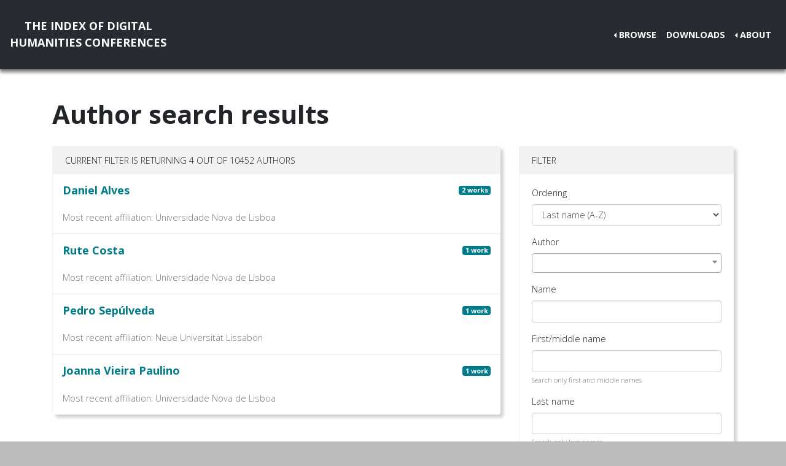

--- FILE ---
content_type: text/html; charset=utf-8
request_url: https://dh-abstracts.library.virginia.edu/authors?affiliation=1186
body_size: 3050
content:






<!doctype html>
<html lang="en">

  <head>

    <link rel="shortcut icon" href="/static/favicon.ico" />

    <meta charset="utf-8">
    <meta name="viewport" content="width=device-width, initial-scale=1, shrink-to-fit=no">

    <link rel="stylesheet" href="/static/CACHE/css/output.b3ab91336a18.css" type="text/css">
    <link rel="stylesheet" href="https://use.fontawesome.com/releases/v5.0.12/css/all.css"
      integrity="sha384-G0fIWCsCzJIMAVNQPfjH08cyYaUtMwjJwqiRKxxE/rx96Uroj1BtIQ6MLJuheaO9" crossorigin="anonymous">
    <link href="https://fonts.googleapis.com/css2?family=Open+Sans:ital,wght@0,300;0,700;1,300&display=swap"
      rel="stylesheet">
    
    


    <title>Index of DH Conferences - Authors</title>
  </head>

  <body class="">
    

    <nav class="navbar navbar-expand-md navbar-dark py-4 nav-shadow mb-0">
      <a class="navbar-brand text-center" href="/">The Index of Digital<br />Humanities Conferences
        </r></a>
      <button class="navbar-toggler" type="button" data-toggle="collapse" data-target="#toggle-navbar"
        aria-controls="toggle-navbar" aria-expanded="false" aria-label="Toggle navigation">
        <span class="navbar-toggler-icon"></span>
      </button>
      <div class="collapse navbar-collapse" id="toggle-navbar">
        <ul class="navbar-nav ml-auto">
          <li class="nav-item dropdown dropleft">
            <a class="nav-link dropdown-toggle" href="#" id="navbarDropdown" role="button" data-toggle="dropdown"
              aria-haspopup="true" aria-expanded="false">Browse</a>
            <div class="dropdown-menu" aria-labelledby="navbarDropdown">
              <a class="dropdown-item" href="/works">Works</a>
              <a class="dropdown-item" href="/authors">Authors</a>
              <a class="dropdown-item" href="/conferences">Conferences</a>
            </div>
          </li>
          <li class="nav-item">
            <a class="nav-link" href="/downloads">Downloads</a>
          </li>
          <li class="nav-item dropdown dropleft">
            <a class="nav-link dropdown-toggle" href="#" id="navbarDropdown" role="button" data-toggle="dropdown"
              aria-haspopup="true" aria-expanded="false">About</a>
            <div class="dropdown-menu" aria-labelledby="navbarDropdown">
              
              <a class="dropdown-item" href="/pages/about/">About the Project</a>
              
              <a class="dropdown-item" href="/pages/colophon/">Colophon</a>
              
              <a class="dropdown-item" href="/pages/cv/">Publications and Presentations</a>
              
              <a class="dropdown-item" href="/pages/team/">Credits</a>
              
            </div>
          </li>
        </ul>
      </div>
    </nav>

    

    
<div class="container mt-5">
  

<h1>Author search results</h1>

<p></p>

<div class="container-fluid px-0">
  <div class="row">
    <div class="col-lg-8 order-12 order-lg-1">
      <div class="card my-2">
        
<div class="card-header">Current filter is returning 4 out of 10452
  authors
</div>
<ul class="list-group list-group-flush">
  
  <li class="list-group-item p-3">
    <div class="mb-1 d-flex justify-content-between align-items-center">
      <h5>
        <a href="/authors/2599">
          Daniel Alves</a>
      </h5>
      <h6 class="badge badge-info">
        2 works
      </h6>
    </div>
    <p class=" mb-0 text-muted">
      Most recent affiliation:
      Universidade Nova de Lisboa



    </p>
  </li>
  
  <li class="list-group-item p-3">
    <div class="mb-1 d-flex justify-content-between align-items-center">
      <h5>
        <a href="/authors/11444">
          Rute Costa</a>
      </h5>
      <h6 class="badge badge-info">
        1 work
      </h6>
    </div>
    <p class=" mb-0 text-muted">
      Most recent affiliation:
      Universidade Nova de Lisboa



    </p>
  </li>
  
  <li class="list-group-item p-3">
    <div class="mb-1 d-flex justify-content-between align-items-center">
      <h5>
        <a href="/authors/3858">
          Pedro Sepúlveda</a>
      </h5>
      <h6 class="badge badge-info">
        1 work
      </h6>
    </div>
    <p class=" mb-0 text-muted">
      Most recent affiliation:
      Neue Universität Lissabon



    </p>
  </li>
  
  <li class="list-group-item p-3">
    <div class="mb-1 d-flex justify-content-between align-items-center">
      <h5>
        <a href="/authors/13419">
          Joanna Vieira Paulino</a>
      </h5>
      <h6 class="badge badge-info">
        1 work
      </h6>
    </div>
    <p class=" mb-0 text-muted">
      Most recent affiliation:
      Universidade Nova de Lisboa



    </p>
  </li>
  
</ul>

        
      </div>
    </div>

    <div class="col-lg-4 order-1 order-lg-12">
      
      
      <div class="card my-2">
        <div class="card-header navbar navbar-light">
          <span>Filter</span>
          <button class="d-lg-none navbar-toggler" type="button" data-toggle="collapse" aria-expanded="false"
            aria-controls="filter-collapse" data-target="#filter-collapse" aria-label="Toggle filter">
            <span class="navbar-toggler-icon"></span>
          </button>
        </div>
        <div class="card-body collapse" id="filter-collapse">
          
<form action="/authors" method="get">
  

<div id="div_id_ordering" class="form-group"> <label for="id_ordering" class="">
                Ordering
            </label> <div class=""> <select name="ordering" class="select form-control" id="id_ordering"> <option value="last_name">Last name (A-Z)</option> <option value="-last_name">Last name (Z-A)</option> <option value="-n_works">By number of abstracts (descending)</option> <option value="n_works">By number of abstracts (ascending)</option>

</select> </div> </div> <div id="div_id_author" class="form-group"> <label for="id_author" class="">
                Author
            </label> <div class=""> <select name="author" data-html class="modelselect2 form-control" id="id_author" data-autocomplete-light-language="en" data-autocomplete-light-url="/author-autocomplete" data-autocomplete-light-function="select2"> <option value="" selected>---------</option>

</select> </div> </div> <div id="div_id_name" class="form-group"> <label for="id_name" class="">
                Name
            </label> <div class=""> <input type="text" name="name" maxlength="100" class="textinput textInput form-control" id="id_name"> </div> </div> <div id="div_id_first_name" class="form-group"> <label for="id_first_name" class="">
                First/middle name
            </label> <div class=""> <input type="text" name="first_name" maxlength="100" class="textinput textInput form-control" id="id_first_name"> <small id="hint_id_first_name" class="form-text text-muted">Search only first and middle names</small> </div> </div> <div id="div_id_last_name" class="form-group"> <label for="id_last_name" class="">
                Last name
            </label> <div class=""> <input type="text" name="last_name" maxlength="100" class="textinput textInput form-control" id="id_last_name"> <small id="hint_id_last_name" class="form-text text-muted">Search only last names</small> </div> </div> <div id="div_id_country" class="form-group"> <label for="id_country" class="">
                Country
            </label> <div class=""> <select name="country" class="modelselect2 form-control" id="id_country" data-autocomplete-light-language="en" data-autocomplete-light-url="/country-autocomplete" data-autocomplete-light-function="select2"> <option value="" selected>---------</option>

</select> <small id="hint_id_country" class="form-text text-muted">Authors who were once affiliated with an institution in this country</small> </div> </div> <div id="div_id_institution" class="form-group"> <label for="id_institution" class="">
                Institution
            </label> <div class=""> <select name="institution" data-html class="modelselect2 form-control" id="id_institution" data-autocomplete-light-language="en" data-autocomplete-light-url="/institution-autocomplete" data-autocomplete-light-function="select2"> <option value="" selected>---------</option>

</select> <small id="hint_id_institution" class="form-text text-muted">Authors who were once affiliated with this institution</small> </div> </div> <div id="div_id_affiliation" class="form-group"> <label for="id_affiliation" class="">
                Affiliation
            </label> <div class=""> <select name="affiliation" data-html class="modelselect2 form-control" id="id_affiliation" data-autocomplete-light-language="en" data-autocomplete-light-url="/affiliation-autocomplete" data-autocomplete-light-function="select2"> <option value="">---------</option> <option value="1186" selected>Universidade Nova de Lisboa</option>

</select> <small id="hint_id_affiliation" class="form-text text-muted">Search by department+institution combination. This is a more granular search than "Institution" above.</small> </div> </div> <div id="div_id_conference" class="form-group"> <label for="id_conference" class="">
                Conference
            </label> <div class=""> <select name="conference" data-html class="modelselect2 form-control" id="id_conference" data-autocomplete-light-language="en" data-autocomplete-light-url="/conference-autocomplete" data-autocomplete-light-function="select2"> <option value="" selected>---------</option>

</select> <small id="hint_id_conference" class="form-text text-muted">Show authors with works submitted to this conference.</small> </div> </div> <div class="form-group"> <div id="div_id_singleton" class="form-check"> <input type="checkbox" name="singleton" class="checkboxinput form-check-input" id="id_singleton"> <label for="id_singleton" class="form-check-label">
                    Singleton
                </label> <small id="hint_id_singleton" class="form-text text-muted">Show authors who only appear in one conference.</small> </div> </div>

  <div class="form-group">
    <button type="submit" class="btn btn-primary mb-2">Filter</button>
    <a class="btn btn-secondary mb-2" href="/authors" role="button">Reset</a>
  </div>
</form>

        </div>
      </div>
    </div>
  </div>
</div>


</div>


    <nav class="navbar navbar-expand-md sticky-bottom navbar-dark bg-dark">
      <ul class="navbar-nav mr-md-auto">
        
      </ul>
      <li class="navbar-text">
        <a href="https://github.com/cmu-lib/dhweb_app">Website code</a> ©
        <a href="https://library.cmu.edu/">Carnegie Mellon University
          Libraries</a>, 2020
      </li>
    </nav>
    
    <nav class="navbar navbar-expand-md sticky-bottom navbar-dark login-nav py-0">
      <ul class="navbar-nav ml-md-auto">
        <li class="nav-item">
          <a class="nav-link" href="/accounts/login/?next=/">Administrator Log In</a>
        </li>
      </ul>
      </li>
    </nav>
    

  </body>

  <script src="/static/js/jquery-3.4.1.min.js"></script>
  <script src="/static/js/bootstrap.bundle.min.js"></script>

  
<link href="/static/admin/css/vendor/select2/select2.css" type="text/css" media="screen" rel="stylesheet">
<link href="/static/admin/css/autocomplete.css" type="text/css" media="screen" rel="stylesheet">
<link href="/static/autocomplete_light/select2.css" type="text/css" media="screen" rel="stylesheet">
<script type="text/javascript" src="/static/autocomplete_light/jquery.init.js"></script>
<script type="text/javascript" src="/static/admin/js/vendor/select2/select2.full.js"></script>
<script type="text/javascript" src="/static/autocomplete_light/autocomplete.init.js"></script>
<script type="text/javascript" src="/static/autocomplete_light/forward.js"></script>
<script type="text/javascript" src="/static/autocomplete_light/select2.js"></script>
<script type="text/javascript" src="/static/autocomplete_light/jquery.post-setup.js"></script>



</html>


--- FILE ---
content_type: text/css
request_url: https://dh-abstracts.library.virginia.edu/static/autocomplete_light/select2.css
body_size: 314
content:
span.select2-container {
    width: 100% !important;
}

ul li.select2-selection__choice,
ul li.select2-search {
    /* Cancel out django's style */
    list-style-type: none;
}

span.select2-selection {
    min-height: 2rem;
    height: auto;
    overflow-wrap: break-word;
    width: 100%;
}

li.select2-selection__choice, li.select2-selection__rendered {
    overflow-wrap: break-word;
    height: auto;
}


--- FILE ---
content_type: application/javascript
request_url: https://dh-abstracts.library.virginia.edu/static/admin/js/vendor/select2/select2.full.js
body_size: 173666
content:
/*!
 * Select2 4.0.13
 * https://select2.github.io
 *
 * Released under the MIT license
 * https://github.com/select2/select2/blob/master/LICENSE.md
 */
;(function (factory) {
  if (typeof define === 'function' && define.amd) {
    // AMD. Register as an anonymous module.
    define(['jquery'], factory);
  } else if (typeof module === 'object' && module.exports) {
    // Node/CommonJS
    module.exports = function (root, jQuery) {
      if (jQuery === undefined) {
        // require('jQuery') returns a factory that requires window to
        // build a jQuery instance, we normalize how we use modules
        // that require this pattern but the window provided is a noop
        // if it's defined (how jquery works)
        if (typeof window !== 'undefined') {
          jQuery = require('jquery');
        }
        else {
          jQuery = require('jquery')(root);
        }
      }
      factory(jQuery);
      return jQuery;
    };
  } else {
    // Browser globals
    factory(jQuery);
  }
} (function (jQuery) {
  // This is needed so we can catch the AMD loader configuration and use it
  // The inner file should be wrapped (by `banner.start.js`) in a function that
  // returns the AMD loader references.
  var S2 =(function () {
  // Restore the Select2 AMD loader so it can be used
  // Needed mostly in the language files, where the loader is not inserted
  if (jQuery && jQuery.fn && jQuery.fn.select2 && jQuery.fn.select2.amd) {
    var S2 = jQuery.fn.select2.amd;
  }
var S2;(function () { if (!S2 || !S2.requirejs) {
if (!S2) { S2 = {}; } else { require = S2; }
/**
 * @license almond 0.3.3 Copyright jQuery Foundation and other contributors.
 * Released under MIT license, http://github.com/requirejs/almond/LICENSE
 */
//Going sloppy to avoid 'use strict' string cost, but strict practices should
//be followed.
/*global setTimeout: false */

var requirejs, require, define;
(function (undef) {
    var main, req, makeMap, handlers,
        defined = {},
        waiting = {},
        config = {},
        defining = {},
        hasOwn = Object.prototype.hasOwnProperty,
        aps = [].slice,
        jsSuffixRegExp = /\.js$/;

    function hasProp(obj, prop) {
        return hasOwn.call(obj, prop);
    }

    /**
     * Given a relative module name, like ./something, normalize it to
     * a real name that can be mapped to a path.
     * @param {String} name the relative name
     * @param {String} baseName a real name that the name arg is relative
     * to.
     * @returns {String} normalized name
     */
    function normalize(name, baseName) {
        var nameParts, nameSegment, mapValue, foundMap, lastIndex,
            foundI, foundStarMap, starI, i, j, part, normalizedBaseParts,
            baseParts = baseName && baseName.split("/"),
            map = config.map,
            starMap = (map && map['*']) || {};

        //Adjust any relative paths.
        if (name) {
            name = name.split('/');
            lastIndex = name.length - 1;

            // If wanting node ID compatibility, strip .js from end
            // of IDs. Have to do this here, and not in nameToUrl
            // because node allows either .js or non .js to map
            // to same file.
            if (config.nodeIdCompat && jsSuffixRegExp.test(name[lastIndex])) {
                name[lastIndex] = name[lastIndex].replace(jsSuffixRegExp, '');
            }

            // Starts with a '.' so need the baseName
            if (name[0].charAt(0) === '.' && baseParts) {
                //Convert baseName to array, and lop off the last part,
                //so that . matches that 'directory' and not name of the baseName's
                //module. For instance, baseName of 'one/two/three', maps to
                //'one/two/three.js', but we want the directory, 'one/two' for
                //this normalization.
                normalizedBaseParts = baseParts.slice(0, baseParts.length - 1);
                name = normalizedBaseParts.concat(name);
            }

            //start trimDots
            for (i = 0; i < name.length; i++) {
                part = name[i];
                if (part === '.') {
                    name.splice(i, 1);
                    i -= 1;
                } else if (part === '..') {
                    // If at the start, or previous value is still ..,
                    // keep them so that when converted to a path it may
                    // still work when converted to a path, even though
                    // as an ID it is less than ideal. In larger point
                    // releases, may be better to just kick out an error.
                    if (i === 0 || (i === 1 && name[2] === '..') || name[i - 1] === '..') {
                        continue;
                    } else if (i > 0) {
                        name.splice(i - 1, 2);
                        i -= 2;
                    }
                }
            }
            //end trimDots

            name = name.join('/');
        }

        //Apply map config if available.
        if ((baseParts || starMap) && map) {
            nameParts = name.split('/');

            for (i = nameParts.length; i > 0; i -= 1) {
                nameSegment = nameParts.slice(0, i).join("/");

                if (baseParts) {
                    //Find the longest baseName segment match in the config.
                    //So, do joins on the biggest to smallest lengths of baseParts.
                    for (j = baseParts.length; j > 0; j -= 1) {
                        mapValue = map[baseParts.slice(0, j).join('/')];

                        //baseName segment has  config, find if it has one for
                        //this name.
                        if (mapValue) {
                            mapValue = mapValue[nameSegment];
                            if (mapValue) {
                                //Match, update name to the new value.
                                foundMap = mapValue;
                                foundI = i;
                                break;
                            }
                        }
                    }
                }

                if (foundMap) {
                    break;
                }

                //Check for a star map match, but just hold on to it,
                //if there is a shorter segment match later in a matching
                //config, then favor over this star map.
                if (!foundStarMap && starMap && starMap[nameSegment]) {
                    foundStarMap = starMap[nameSegment];
                    starI = i;
                }
            }

            if (!foundMap && foundStarMap) {
                foundMap = foundStarMap;
                foundI = starI;
            }

            if (foundMap) {
                nameParts.splice(0, foundI, foundMap);
                name = nameParts.join('/');
            }
        }

        return name;
    }

    function makeRequire(relName, forceSync) {
        return function () {
            //A version of a require function that passes a moduleName
            //value for items that may need to
            //look up paths relative to the moduleName
            var args = aps.call(arguments, 0);

            //If first arg is not require('string'), and there is only
            //one arg, it is the array form without a callback. Insert
            //a null so that the following concat is correct.
            if (typeof args[0] !== 'string' && args.length === 1) {
                args.push(null);
            }
            return req.apply(undef, args.concat([relName, forceSync]));
        };
    }

    function makeNormalize(relName) {
        return function (name) {
            return normalize(name, relName);
        };
    }

    function makeLoad(depName) {
        return function (value) {
            defined[depName] = value;
        };
    }

    function callDep(name) {
        if (hasProp(waiting, name)) {
            var args = waiting[name];
            delete waiting[name];
            defining[name] = true;
            main.apply(undef, args);
        }

        if (!hasProp(defined, name) && !hasProp(defining, name)) {
            throw new Error('No ' + name);
        }
        return defined[name];
    }

    //Turns a plugin!resource to [plugin, resource]
    //with the plugin being undefined if the name
    //did not have a plugin prefix.
    function splitPrefix(name) {
        var prefix,
            index = name ? name.indexOf('!') : -1;
        if (index > -1) {
            prefix = name.substring(0, index);
            name = name.substring(index + 1, name.length);
        }
        return [prefix, name];
    }

    //Creates a parts array for a relName where first part is plugin ID,
    //second part is resource ID. Assumes relName has already been normalized.
    function makeRelParts(relName) {
        return relName ? splitPrefix(relName) : [];
    }

    /**
     * Makes a name map, normalizing the name, and using a plugin
     * for normalization if necessary. Grabs a ref to plugin
     * too, as an optimization.
     */
    makeMap = function (name, relParts) {
        var plugin,
            parts = splitPrefix(name),
            prefix = parts[0],
            relResourceName = relParts[1];

        name = parts[1];

        if (prefix) {
            prefix = normalize(prefix, relResourceName);
            plugin = callDep(prefix);
        }

        //Normalize according
        if (prefix) {
            if (plugin && plugin.normalize) {
                name = plugin.normalize(name, makeNormalize(relResourceName));
            } else {
                name = normalize(name, relResourceName);
            }
        } else {
            name = normalize(name, relResourceName);
            parts = splitPrefix(name);
            prefix = parts[0];
            name = parts[1];
            if (prefix) {
                plugin = callDep(prefix);
            }
        }

        //Using ridiculous property names for space reasons
        return {
            f: prefix ? prefix + '!' + name : name, //fullName
            n: name,
            pr: prefix,
            p: plugin
        };
    };

    function makeConfig(name) {
        return function () {
            return (config && config.config && config.config[name]) || {};
        };
    }

    handlers = {
        require: function (name) {
            return makeRequire(name);
        },
        exports: function (name) {
            var e = defined[name];
            if (typeof e !== 'undefined') {
                return e;
            } else {
                return (defined[name] = {});
            }
        },
        module: function (name) {
            return {
                id: name,
                uri: '',
                exports: defined[name],
                config: makeConfig(name)
            };
        }
    };

    main = function (name, deps, callback, relName) {
        var cjsModule, depName, ret, map, i, relParts,
            args = [],
            callbackType = typeof callback,
            usingExports;

        //Use name if no relName
        relName = relName || name;
        relParts = makeRelParts(relName);

        //Call the callback to define the module, if necessary.
        if (callbackType === 'undefined' || callbackType === 'function') {
            //Pull out the defined dependencies and pass the ordered
            //values to the callback.
            //Default to [require, exports, module] if no deps
            deps = !deps.length && callback.length ? ['require', 'exports', 'module'] : deps;
            for (i = 0; i < deps.length; i += 1) {
                map = makeMap(deps[i], relParts);
                depName = map.f;

                //Fast path CommonJS standard dependencies.
                if (depName === "require") {
                    args[i] = handlers.require(name);
                } else if (depName === "exports") {
                    //CommonJS module spec 1.1
                    args[i] = handlers.exports(name);
                    usingExports = true;
                } else if (depName === "module") {
                    //CommonJS module spec 1.1
                    cjsModule = args[i] = handlers.module(name);
                } else if (hasProp(defined, depName) ||
                           hasProp(waiting, depName) ||
                           hasProp(defining, depName)) {
                    args[i] = callDep(depName);
                } else if (map.p) {
                    map.p.load(map.n, makeRequire(relName, true), makeLoad(depName), {});
                    args[i] = defined[depName];
                } else {
                    throw new Error(name + ' missing ' + depName);
                }
            }

            ret = callback ? callback.apply(defined[name], args) : undefined;

            if (name) {
                //If setting exports via "module" is in play,
                //favor that over return value and exports. After that,
                //favor a non-undefined return value over exports use.
                if (cjsModule && cjsModule.exports !== undef &&
                        cjsModule.exports !== defined[name]) {
                    defined[name] = cjsModule.exports;
                } else if (ret !== undef || !usingExports) {
                    //Use the return value from the function.
                    defined[name] = ret;
                }
            }
        } else if (name) {
            //May just be an object definition for the module. Only
            //worry about defining if have a module name.
            defined[name] = callback;
        }
    };

    requirejs = require = req = function (deps, callback, relName, forceSync, alt) {
        if (typeof deps === "string") {
            if (handlers[deps]) {
                //callback in this case is really relName
                return handlers[deps](callback);
            }
            //Just return the module wanted. In this scenario, the
            //deps arg is the module name, and second arg (if passed)
            //is just the relName.
            //Normalize module name, if it contains . or ..
            return callDep(makeMap(deps, makeRelParts(callback)).f);
        } else if (!deps.splice) {
            //deps is a config object, not an array.
            config = deps;
            if (config.deps) {
                req(config.deps, config.callback);
            }
            if (!callback) {
                return;
            }

            if (callback.splice) {
                //callback is an array, which means it is a dependency list.
                //Adjust args if there are dependencies
                deps = callback;
                callback = relName;
                relName = null;
            } else {
                deps = undef;
            }
        }

        //Support require(['a'])
        callback = callback || function () {};

        //If relName is a function, it is an errback handler,
        //so remove it.
        if (typeof relName === 'function') {
            relName = forceSync;
            forceSync = alt;
        }

        //Simulate async callback;
        if (forceSync) {
            main(undef, deps, callback, relName);
        } else {
            //Using a non-zero value because of concern for what old browsers
            //do, and latest browsers "upgrade" to 4 if lower value is used:
            //http://www.whatwg.org/specs/web-apps/current-work/multipage/timers.html#dom-windowtimers-settimeout:
            //If want a value immediately, use require('id') instead -- something
            //that works in almond on the global level, but not guaranteed and
            //unlikely to work in other AMD implementations.
            setTimeout(function () {
                main(undef, deps, callback, relName);
            }, 4);
        }

        return req;
    };

    /**
     * Just drops the config on the floor, but returns req in case
     * the config return value is used.
     */
    req.config = function (cfg) {
        return req(cfg);
    };

    /**
     * Expose module registry for debugging and tooling
     */
    requirejs._defined = defined;

    define = function (name, deps, callback) {
        if (typeof name !== 'string') {
            throw new Error('See almond README: incorrect module build, no module name');
        }

        //This module may not have dependencies
        if (!deps.splice) {
            //deps is not an array, so probably means
            //an object literal or factory function for
            //the value. Adjust args.
            callback = deps;
            deps = [];
        }

        if (!hasProp(defined, name) && !hasProp(waiting, name)) {
            waiting[name] = [name, deps, callback];
        }
    };

    define.amd = {
        jQuery: true
    };
}());

S2.requirejs = requirejs;S2.require = require;S2.define = define;
}
}());
S2.define("almond", function(){});

/* global jQuery:false, $:false */
S2.define('jquery',[],function () {
  var _$ = jQuery || $;

  if (_$ == null && console && console.error) {
    console.error(
      'Select2: An instance of jQuery or a jQuery-compatible library was not ' +
      'found. Make sure that you are including jQuery before Select2 on your ' +
      'web page.'
    );
  }

  return _$;
});

S2.define('select2/utils',[
  'jquery'
], function ($) {
  var Utils = {};

  Utils.Extend = function (ChildClass, SuperClass) {
    var __hasProp = {}.hasOwnProperty;

    function BaseConstructor () {
      this.constructor = ChildClass;
    }

    for (var key in SuperClass) {
      if (__hasProp.call(SuperClass, key)) {
        ChildClass[key] = SuperClass[key];
      }
    }

    BaseConstructor.prototype = SuperClass.prototype;
    ChildClass.prototype = new BaseConstructor();
    ChildClass.__super__ = SuperClass.prototype;

    return ChildClass;
  };

  function getMethods (theClass) {
    var proto = theClass.prototype;

    var methods = [];

    for (var methodName in proto) {
      var m = proto[methodName];

      if (typeof m !== 'function') {
        continue;
      }

      if (methodName === 'constructor') {
        continue;
      }

      methods.push(methodName);
    }

    return methods;
  }

  Utils.Decorate = function (SuperClass, DecoratorClass) {
    var decoratedMethods = getMethods(DecoratorClass);
    var superMethods = getMethods(SuperClass);

    function DecoratedClass () {
      var unshift = Array.prototype.unshift;

      var argCount = DecoratorClass.prototype.constructor.length;

      var calledConstructor = SuperClass.prototype.constructor;

      if (argCount > 0) {
        unshift.call(arguments, SuperClass.prototype.constructor);

        calledConstructor = DecoratorClass.prototype.constructor;
      }

      calledConstructor.apply(this, arguments);
    }

    DecoratorClass.displayName = SuperClass.displayName;

    function ctr () {
      this.constructor = DecoratedClass;
    }

    DecoratedClass.prototype = new ctr();

    for (var m = 0; m < superMethods.length; m++) {
      var superMethod = superMethods[m];

      DecoratedClass.prototype[superMethod] =
        SuperClass.prototype[superMethod];
    }

    var calledMethod = function (methodName) {
      // Stub out the original method if it's not decorating an actual method
      var originalMethod = function () {};

      if (methodName in DecoratedClass.prototype) {
        originalMethod = DecoratedClass.prototype[methodName];
      }

      var decoratedMethod = DecoratorClass.prototype[methodName];

      return function () {
        var unshift = Array.prototype.unshift;

        unshift.call(arguments, originalMethod);

        return decoratedMethod.apply(this, arguments);
      };
    };

    for (var d = 0; d < decoratedMethods.length; d++) {
      var decoratedMethod = decoratedMethods[d];

      DecoratedClass.prototype[decoratedMethod] = calledMethod(decoratedMethod);
    }

    return DecoratedClass;
  };

  var Observable = function () {
    this.listeners = {};
  };

  Observable.prototype.on = function (event, callback) {
    this.listeners = this.listeners || {};

    if (event in this.listeners) {
      this.listeners[event].push(callback);
    } else {
      this.listeners[event] = [callback];
    }
  };

  Observable.prototype.trigger = function (event) {
    var slice = Array.prototype.slice;
    var params = slice.call(arguments, 1);

    this.listeners = this.listeners || {};

    // Params should always come in as an array
    if (params == null) {
      params = [];
    }

    // If there are no arguments to the event, use a temporary object
    if (params.length === 0) {
      params.push({});
    }

    // Set the `_type` of the first object to the event
    params[0]._type = event;

    if (event in this.listeners) {
      this.invoke(this.listeners[event], slice.call(arguments, 1));
    }

    if ('*' in this.listeners) {
      this.invoke(this.listeners['*'], arguments);
    }
  };

  Observable.prototype.invoke = function (listeners, params) {
    for (var i = 0, len = listeners.length; i < len; i++) {
      listeners[i].apply(this, params);
    }
  };

  Utils.Observable = Observable;

  Utils.generateChars = function (length) {
    var chars = '';

    for (var i = 0; i < length; i++) {
      var randomChar = Math.floor(Math.random() * 36);
      chars += randomChar.toString(36);
    }

    return chars;
  };

  Utils.bind = function (func, context) {
    return function () {
      func.apply(context, arguments);
    };
  };

  Utils._convertData = function (data) {
    for (var originalKey in data) {
      var keys = originalKey.split('-');

      var dataLevel = data;

      if (keys.length === 1) {
        continue;
      }

      for (var k = 0; k < keys.length; k++) {
        var key = keys[k];

        // Lowercase the first letter
        // By default, dash-separated becomes camelCase
        key = key.substring(0, 1).toLowerCase() + key.substring(1);

        if (!(key in dataLevel)) {
          dataLevel[key] = {};
        }

        if (k == keys.length - 1) {
          dataLevel[key] = data[originalKey];
        }

        dataLevel = dataLevel[key];
      }

      delete data[originalKey];
    }

    return data;
  };

  Utils.hasScroll = function (index, el) {
    // Adapted from the function created by @ShadowScripter
    // and adapted by @BillBarry on the Stack Exchange Code Review website.
    // The original code can be found at
    // http://codereview.stackexchange.com/q/13338
    // and was designed to be used with the Sizzle selector engine.

    var $el = $(el);
    var overflowX = el.style.overflowX;
    var overflowY = el.style.overflowY;

    //Check both x and y declarations
    if (overflowX === overflowY &&
        (overflowY === 'hidden' || overflowY === 'visible')) {
      return false;
    }

    if (overflowX === 'scroll' || overflowY === 'scroll') {
      return true;
    }

    return ($el.innerHeight() < el.scrollHeight ||
      $el.innerWidth() < el.scrollWidth);
  };

  Utils.escapeMarkup = function (markup) {
    var replaceMap = {
      '\\': '&#92;',
      '&': '&amp;',
      '<': '&lt;',
      '>': '&gt;',
      '"': '&quot;',
      '\'': '&#39;',
      '/': '&#47;'
    };

    // Do not try to escape the markup if it's not a string
    if (typeof markup !== 'string') {
      return markup;
    }

    return String(markup).replace(/[&<>"'\/\\]/g, function (match) {
      return replaceMap[match];
    });
  };

  // Append an array of jQuery nodes to a given element.
  Utils.appendMany = function ($element, $nodes) {
    // jQuery 1.7.x does not support $.fn.append() with an array
    // Fall back to a jQuery object collection using $.fn.add()
    if ($.fn.jquery.substr(0, 3) === '1.7') {
      var $jqNodes = $();

      $.map($nodes, function (node) {
        $jqNodes = $jqNodes.add(node);
      });

      $nodes = $jqNodes;
    }

    $element.append($nodes);
  };

  // Cache objects in Utils.__cache instead of $.data (see #4346)
  Utils.__cache = {};

  var id = 0;
  Utils.GetUniqueElementId = function (element) {
    // Get a unique element Id. If element has no id,
    // creates a new unique number, stores it in the id
    // attribute and returns the new id.
    // If an id already exists, it simply returns it.

    var select2Id = element.getAttribute('data-select2-id');
    if (select2Id == null) {
      // If element has id, use it.
      if (element.id) {
        select2Id = element.id;
        element.setAttribute('data-select2-id', select2Id);
      } else {
        element.setAttribute('data-select2-id', ++id);
        select2Id = id.toString();
      }
    }
    return select2Id;
  };

  Utils.StoreData = function (element, name, value) {
    // Stores an item in the cache for a specified element.
    // name is the cache key.
    var id = Utils.GetUniqueElementId(element);
    if (!Utils.__cache[id]) {
      Utils.__cache[id] = {};
    }

    Utils.__cache[id][name] = value;
  };

  Utils.GetData = function (element, name) {
    // Retrieves a value from the cache by its key (name)
    // name is optional. If no name specified, return
    // all cache items for the specified element.
    // and for a specified element.
    var id = Utils.GetUniqueElementId(element);
    if (name) {
      if (Utils.__cache[id]) {
        if (Utils.__cache[id][name] != null) {
          return Utils.__cache[id][name];
        }
        return $(element).data(name); // Fallback to HTML5 data attribs.
      }
      return $(element).data(name); // Fallback to HTML5 data attribs.
    } else {
      return Utils.__cache[id];
    }
  };

  Utils.RemoveData = function (element) {
    // Removes all cached items for a specified element.
    var id = Utils.GetUniqueElementId(element);
    if (Utils.__cache[id] != null) {
      delete Utils.__cache[id];
    }

    element.removeAttribute('data-select2-id');
  };

  return Utils;
});

S2.define('select2/results',[
  'jquery',
  './utils'
], function ($, Utils) {
  function Results ($element, options, dataAdapter) {
    this.$element = $element;
    this.data = dataAdapter;
    this.options = options;

    Results.__super__.constructor.call(this);
  }

  Utils.Extend(Results, Utils.Observable);

  Results.prototype.render = function () {
    var $results = $(
      '<ul class="select2-results__options" role="listbox"></ul>'
    );

    if (this.options.get('multiple')) {
      $results.attr('aria-multiselectable', 'true');
    }

    this.$results = $results;

    return $results;
  };

  Results.prototype.clear = function () {
    this.$results.empty();
  };

  Results.prototype.displayMessage = function (params) {
    var escapeMarkup = this.options.get('escapeMarkup');

    this.clear();
    this.hideLoading();

    var $message = $(
      '<li role="alert" aria-live="assertive"' +
      ' class="select2-results__option"></li>'
    );

    var message = this.options.get('translations').get(params.message);

    $message.append(
      escapeMarkup(
        message(params.args)
      )
    );

    $message[0].className += ' select2-results__message';

    this.$results.append($message);
  };

  Results.prototype.hideMessages = function () {
    this.$results.find('.select2-results__message').remove();
  };

  Results.prototype.append = function (data) {
    this.hideLoading();

    var $options = [];

    if (data.results == null || data.results.length === 0) {
      if (this.$results.children().length === 0) {
        this.trigger('results:message', {
          message: 'noResults'
        });
      }

      return;
    }

    data.results = this.sort(data.results);

    for (var d = 0; d < data.results.length; d++) {
      var item = data.results[d];

      var $option = this.option(item);

      $options.push($option);
    }

    this.$results.append($options);
  };

  Results.prototype.position = function ($results, $dropdown) {
    var $resultsContainer = $dropdown.find('.select2-results');
    $resultsContainer.append($results);
  };

  Results.prototype.sort = function (data) {
    var sorter = this.options.get('sorter');

    return sorter(data);
  };

  Results.prototype.highlightFirstItem = function () {
    var $options = this.$results
      .find('.select2-results__option[aria-selected]');

    var $selected = $options.filter('[aria-selected=true]');

    // Check if there are any selected options
    if ($selected.length > 0) {
      // If there are selected options, highlight the first
      $selected.first().trigger('mouseenter');
    } else {
      // If there are no selected options, highlight the first option
      // in the dropdown
      $options.first().trigger('mouseenter');
    }

    this.ensureHighlightVisible();
  };

  Results.prototype.setClasses = function () {
    var self = this;

    this.data.current(function (selected) {
      var selectedIds = $.map(selected, function (s) {
        return s.id.toString();
      });

      var $options = self.$results
        .find('.select2-results__option[aria-selected]');

      $options.each(function () {
        var $option = $(this);

        var item = Utils.GetData(this, 'data');

        // id needs to be converted to a string when comparing
        var id = '' + item.id;

        if ((item.element != null && item.element.selected) ||
            (item.element == null && $.inArray(id, selectedIds) > -1)) {
          $option.attr('aria-selected', 'true');
        } else {
          $option.attr('aria-selected', 'false');
        }
      });

    });
  };

  Results.prototype.showLoading = function (params) {
    this.hideLoading();

    var loadingMore = this.options.get('translations').get('searching');

    var loading = {
      disabled: true,
      loading: true,
      text: loadingMore(params)
    };
    var $loading = this.option(loading);
    $loading.className += ' loading-results';

    this.$results.prepend($loading);
  };

  Results.prototype.hideLoading = function () {
    this.$results.find('.loading-results').remove();
  };

  Results.prototype.option = function (data) {
    var option = document.createElement('li');
    option.className = 'select2-results__option';

    var attrs = {
      'role': 'option',
      'aria-selected': 'false'
    };

    var matches = window.Element.prototype.matches ||
      window.Element.prototype.msMatchesSelector ||
      window.Element.prototype.webkitMatchesSelector;

    if ((data.element != null && matches.call(data.element, ':disabled')) ||
        (data.element == null && data.disabled)) {
      delete attrs['aria-selected'];
      attrs['aria-disabled'] = 'true';
    }

    if (data.id == null) {
      delete attrs['aria-selected'];
    }

    if (data._resultId != null) {
      option.id = data._resultId;
    }

    if (data.title) {
      option.title = data.title;
    }

    if (data.children) {
      attrs.role = 'group';
      attrs['aria-label'] = data.text;
      delete attrs['aria-selected'];
    }

    for (var attr in attrs) {
      var val = attrs[attr];

      option.setAttribute(attr, val);
    }

    if (data.children) {
      var $option = $(option);

      var label = document.createElement('strong');
      label.className = 'select2-results__group';

      var $label = $(label);
      this.template(data, label);

      var $children = [];

      for (var c = 0; c < data.children.length; c++) {
        var child = data.children[c];

        var $child = this.option(child);

        $children.push($child);
      }

      var $childrenContainer = $('<ul></ul>', {
        'class': 'select2-results__options select2-results__options--nested'
      });

      $childrenContainer.append($children);

      $option.append(label);
      $option.append($childrenContainer);
    } else {
      this.template(data, option);
    }

    Utils.StoreData(option, 'data', data);

    return option;
  };

  Results.prototype.bind = function (container, $container) {
    var self = this;

    var id = container.id + '-results';

    this.$results.attr('id', id);

    container.on('results:all', function (params) {
      self.clear();
      self.append(params.data);

      if (container.isOpen()) {
        self.setClasses();
        self.highlightFirstItem();
      }
    });

    container.on('results:append', function (params) {
      self.append(params.data);

      if (container.isOpen()) {
        self.setClasses();
      }
    });

    container.on('query', function (params) {
      self.hideMessages();
      self.showLoading(params);
    });

    container.on('select', function () {
      if (!container.isOpen()) {
        return;
      }

      self.setClasses();

      if (self.options.get('scrollAfterSelect')) {
        self.highlightFirstItem();
      }
    });

    container.on('unselect', function () {
      if (!container.isOpen()) {
        return;
      }

      self.setClasses();

      if (self.options.get('scrollAfterSelect')) {
        self.highlightFirstItem();
      }
    });

    container.on('open', function () {
      // When the dropdown is open, aria-expended="true"
      self.$results.attr('aria-expanded', 'true');
      self.$results.attr('aria-hidden', 'false');

      self.setClasses();
      self.ensureHighlightVisible();
    });

    container.on('close', function () {
      // When the dropdown is closed, aria-expended="false"
      self.$results.attr('aria-expanded', 'false');
      self.$results.attr('aria-hidden', 'true');
      self.$results.removeAttr('aria-activedescendant');
    });

    container.on('results:toggle', function () {
      var $highlighted = self.getHighlightedResults();

      if ($highlighted.length === 0) {
        return;
      }

      $highlighted.trigger('mouseup');
    });

    container.on('results:select', function () {
      var $highlighted = self.getHighlightedResults();

      if ($highlighted.length === 0) {
        return;
      }

      var data = Utils.GetData($highlighted[0], 'data');

      if ($highlighted.attr('aria-selected') == 'true') {
        self.trigger('close', {});
      } else {
        self.trigger('select', {
          data: data
        });
      }
    });

    container.on('results:previous', function () {
      var $highlighted = self.getHighlightedResults();

      var $options = self.$results.find('[aria-selected]');

      var currentIndex = $options.index($highlighted);

      // If we are already at the top, don't move further
      // If no options, currentIndex will be -1
      if (currentIndex <= 0) {
        return;
      }

      var nextIndex = currentIndex - 1;

      // If none are highlighted, highlight the first
      if ($highlighted.length === 0) {
        nextIndex = 0;
      }

      var $next = $options.eq(nextIndex);

      $next.trigger('mouseenter');

      var currentOffset = self.$results.offset().top;
      var nextTop = $next.offset().top;
      var nextOffset = self.$results.scrollTop() + (nextTop - currentOffset);

      if (nextIndex === 0) {
        self.$results.scrollTop(0);
      } else if (nextTop - currentOffset < 0) {
        self.$results.scrollTop(nextOffset);
      }
    });

    container.on('results:next', function () {
      var $highlighted = self.getHighlightedResults();

      var $options = self.$results.find('[aria-selected]');

      var currentIndex = $options.index($highlighted);

      var nextIndex = currentIndex + 1;

      // If we are at the last option, stay there
      if (nextIndex >= $options.length) {
        return;
      }

      var $next = $options.eq(nextIndex);

      $next.trigger('mouseenter');

      var currentOffset = self.$results.offset().top +
        self.$results.outerHeight(false);
      var nextBottom = $next.offset().top + $next.outerHeight(false);
      var nextOffset = self.$results.scrollTop() + nextBottom - currentOffset;

      if (nextIndex === 0) {
        self.$results.scrollTop(0);
      } else if (nextBottom > currentOffset) {
        self.$results.scrollTop(nextOffset);
      }
    });

    container.on('results:focus', function (params) {
      params.element.addClass('select2-results__option--highlighted');
    });

    container.on('results:message', function (params) {
      self.displayMessage(params);
    });

    if ($.fn.mousewheel) {
      this.$results.on('mousewheel', function (e) {
        var top = self.$results.scrollTop();

        var bottom = self.$results.get(0).scrollHeight - top + e.deltaY;

        var isAtTop = e.deltaY > 0 && top - e.deltaY <= 0;
        var isAtBottom = e.deltaY < 0 && bottom <= self.$results.height();

        if (isAtTop) {
          self.$results.scrollTop(0);

          e.preventDefault();
          e.stopPropagation();
        } else if (isAtBottom) {
          self.$results.scrollTop(
            self.$results.get(0).scrollHeight - self.$results.height()
          );

          e.preventDefault();
          e.stopPropagation();
        }
      });
    }

    this.$results.on('mouseup', '.select2-results__option[aria-selected]',
      function (evt) {
      var $this = $(this);

      var data = Utils.GetData(this, 'data');

      if ($this.attr('aria-selected') === 'true') {
        if (self.options.get('multiple')) {
          self.trigger('unselect', {
            originalEvent: evt,
            data: data
          });
        } else {
          self.trigger('close', {});
        }

        return;
      }

      self.trigger('select', {
        originalEvent: evt,
        data: data
      });
    });

    this.$results.on('mouseenter', '.select2-results__option[aria-selected]',
      function (evt) {
      var data = Utils.GetData(this, 'data');

      self.getHighlightedResults()
          .removeClass('select2-results__option--highlighted');

      self.trigger('results:focus', {
        data: data,
        element: $(this)
      });
    });
  };

  Results.prototype.getHighlightedResults = function () {
    var $highlighted = this.$results
    .find('.select2-results__option--highlighted');

    return $highlighted;
  };

  Results.prototype.destroy = function () {
    this.$results.remove();
  };

  Results.prototype.ensureHighlightVisible = function () {
    var $highlighted = this.getHighlightedResults();

    if ($highlighted.length === 0) {
      return;
    }

    var $options = this.$results.find('[aria-selected]');

    var currentIndex = $options.index($highlighted);

    var currentOffset = this.$results.offset().top;
    var nextTop = $highlighted.offset().top;
    var nextOffset = this.$results.scrollTop() + (nextTop - currentOffset);

    var offsetDelta = nextTop - currentOffset;
    nextOffset -= $highlighted.outerHeight(false) * 2;

    if (currentIndex <= 2) {
      this.$results.scrollTop(0);
    } else if (offsetDelta > this.$results.outerHeight() || offsetDelta < 0) {
      this.$results.scrollTop(nextOffset);
    }
  };

  Results.prototype.template = function (result, container) {
    var template = this.options.get('templateResult');
    var escapeMarkup = this.options.get('escapeMarkup');

    var content = template(result, container);

    if (content == null) {
      container.style.display = 'none';
    } else if (typeof content === 'string') {
      container.innerHTML = escapeMarkup(content);
    } else {
      $(container).append(content);
    }
  };

  return Results;
});

S2.define('select2/keys',[

], function () {
  var KEYS = {
    BACKSPACE: 8,
    TAB: 9,
    ENTER: 13,
    SHIFT: 16,
    CTRL: 17,
    ALT: 18,
    ESC: 27,
    SPACE: 32,
    PAGE_UP: 33,
    PAGE_DOWN: 34,
    END: 35,
    HOME: 36,
    LEFT: 37,
    UP: 38,
    RIGHT: 39,
    DOWN: 40,
    DELETE: 46
  };

  return KEYS;
});

S2.define('select2/selection/base',[
  'jquery',
  '../utils',
  '../keys'
], function ($, Utils, KEYS) {
  function BaseSelection ($element, options) {
    this.$element = $element;
    this.options = options;

    BaseSelection.__super__.constructor.call(this);
  }

  Utils.Extend(BaseSelection, Utils.Observable);

  BaseSelection.prototype.render = function () {
    var $selection = $(
      '<span class="select2-selection" role="combobox" ' +
      ' aria-haspopup="true" aria-expanded="false">' +
      '</span>'
    );

    this._tabindex = 0;

    if (Utils.GetData(this.$element[0], 'old-tabindex') != null) {
      this._tabindex = Utils.GetData(this.$element[0], 'old-tabindex');
    } else if (this.$element.attr('tabindex') != null) {
      this._tabindex = this.$element.attr('tabindex');
    }

    $selection.attr('title', this.$element.attr('title'));
    $selection.attr('tabindex', this._tabindex);
    $selection.attr('aria-disabled', 'false');

    this.$selection = $selection;

    return $selection;
  };

  BaseSelection.prototype.bind = function (container, $container) {
    var self = this;

    var resultsId = container.id + '-results';

    this.container = container;

    this.$selection.on('focus', function (evt) {
      self.trigger('focus', evt);
    });

    this.$selection.on('blur', function (evt) {
      self._handleBlur(evt);
    });

    this.$selection.on('keydown', function (evt) {
      self.trigger('keypress', evt);

      if (evt.which === KEYS.SPACE) {
        evt.preventDefault();
      }
    });

    container.on('results:focus', function (params) {
      self.$selection.attr('aria-activedescendant', params.data._resultId);
    });

    container.on('selection:update', function (params) {
      self.update(params.data);
    });

    container.on('open', function () {
      // When the dropdown is open, aria-expanded="true"
      self.$selection.attr('aria-expanded', 'true');
      self.$selection.attr('aria-owns', resultsId);

      self._attachCloseHandler(container);
    });

    container.on('close', function () {
      // When the dropdown is closed, aria-expanded="false"
      self.$selection.attr('aria-expanded', 'false');
      self.$selection.removeAttr('aria-activedescendant');
      self.$selection.removeAttr('aria-owns');

      self.$selection.trigger('focus');

      self._detachCloseHandler(container);
    });

    container.on('enable', function () {
      self.$selection.attr('tabindex', self._tabindex);
      self.$selection.attr('aria-disabled', 'false');
    });

    container.on('disable', function () {
      self.$selection.attr('tabindex', '-1');
      self.$selection.attr('aria-disabled', 'true');
    });
  };

  BaseSelection.prototype._handleBlur = function (evt) {
    var self = this;

    // This needs to be delayed as the active element is the body when the tab
    // key is pressed, possibly along with others.
    window.setTimeout(function () {
      // Don't trigger `blur` if the focus is still in the selection
      if (
        (document.activeElement == self.$selection[0]) ||
        ($.contains(self.$selection[0], document.activeElement))
      ) {
        return;
      }

      self.trigger('blur', evt);
    }, 1);
  };

  BaseSelection.prototype._attachCloseHandler = function (container) {

    $(document.body).on('mousedown.select2.' + container.id, function (e) {
      var $target = $(e.target);

      var $select = $target.closest('.select2');

      var $all = $('.select2.select2-container--open');

      $all.each(function () {
        if (this == $select[0]) {
          return;
        }

        var $element = Utils.GetData(this, 'element');

        $element.select2('close');
      });
    });
  };

  BaseSelection.prototype._detachCloseHandler = function (container) {
    $(document.body).off('mousedown.select2.' + container.id);
  };

  BaseSelection.prototype.position = function ($selection, $container) {
    var $selectionContainer = $container.find('.selection');
    $selectionContainer.append($selection);
  };

  BaseSelection.prototype.destroy = function () {
    this._detachCloseHandler(this.container);
  };

  BaseSelection.prototype.update = function (data) {
    throw new Error('The `update` method must be defined in child classes.');
  };

  /**
   * Helper method to abstract the "enabled" (not "disabled") state of this
   * object.
   *
   * @return {true} if the instance is not disabled.
   * @return {false} if the instance is disabled.
   */
  BaseSelection.prototype.isEnabled = function () {
    return !this.isDisabled();
  };

  /**
   * Helper method to abstract the "disabled" state of this object.
   *
   * @return {true} if the disabled option is true.
   * @return {false} if the disabled option is false.
   */
  BaseSelection.prototype.isDisabled = function () {
    return this.options.get('disabled');
  };

  return BaseSelection;
});

S2.define('select2/selection/single',[
  'jquery',
  './base',
  '../utils',
  '../keys'
], function ($, BaseSelection, Utils, KEYS) {
  function SingleSelection () {
    SingleSelection.__super__.constructor.apply(this, arguments);
  }

  Utils.Extend(SingleSelection, BaseSelection);

  SingleSelection.prototype.render = function () {
    var $selection = SingleSelection.__super__.render.call(this);

    $selection.addClass('select2-selection--single');

    $selection.html(
      '<span class="select2-selection__rendered"></span>' +
      '<span class="select2-selection__arrow" role="presentation">' +
        '<b role="presentation"></b>' +
      '</span>'
    );

    return $selection;
  };

  SingleSelection.prototype.bind = function (container, $container) {
    var self = this;

    SingleSelection.__super__.bind.apply(this, arguments);

    var id = container.id + '-container';

    this.$selection.find('.select2-selection__rendered')
      .attr('id', id)
      .attr('role', 'textbox')
      .attr('aria-readonly', 'true');
    this.$selection.attr('aria-labelledby', id);

    this.$selection.on('mousedown', function (evt) {
      // Only respond to left clicks
      if (evt.which !== 1) {
        return;
      }

      self.trigger('toggle', {
        originalEvent: evt
      });
    });

    this.$selection.on('focus', function (evt) {
      // User focuses on the container
    });

    this.$selection.on('blur', function (evt) {
      // User exits the container
    });

    container.on('focus', function (evt) {
      if (!container.isOpen()) {
        self.$selection.trigger('focus');
      }
    });
  };

  SingleSelection.prototype.clear = function () {
    var $rendered = this.$selection.find('.select2-selection__rendered');
    $rendered.empty();
    $rendered.removeAttr('title'); // clear tooltip on empty
  };

  SingleSelection.prototype.display = function (data, container) {
    var template = this.options.get('templateSelection');
    var escapeMarkup = this.options.get('escapeMarkup');

    return escapeMarkup(template(data, container));
  };

  SingleSelection.prototype.selectionContainer = function () {
    return $('<span></span>');
  };

  SingleSelection.prototype.update = function (data) {
    if (data.length === 0) {
      this.clear();
      return;
    }

    var selection = data[0];

    var $rendered = this.$selection.find('.select2-selection__rendered');
    var formatted = this.display(selection, $rendered);

    $rendered.empty().append(formatted);

    var title = selection.title || selection.text;

    if (title) {
      $rendered.attr('title', title);
    } else {
      $rendered.removeAttr('title');
    }
  };

  return SingleSelection;
});

S2.define('select2/selection/multiple',[
  'jquery',
  './base',
  '../utils'
], function ($, BaseSelection, Utils) {
  function MultipleSelection ($element, options) {
    MultipleSelection.__super__.constructor.apply(this, arguments);
  }

  Utils.Extend(MultipleSelection, BaseSelection);

  MultipleSelection.prototype.render = function () {
    var $selection = MultipleSelection.__super__.render.call(this);

    $selection.addClass('select2-selection--multiple');

    $selection.html(
      '<ul class="select2-selection__rendered"></ul>'
    );

    return $selection;
  };

  MultipleSelection.prototype.bind = function (container, $container) {
    var self = this;

    MultipleSelection.__super__.bind.apply(this, arguments);

    this.$selection.on('click', function (evt) {
      self.trigger('toggle', {
        originalEvent: evt
      });
    });

    this.$selection.on(
      'click',
      '.select2-selection__choice__remove',
      function (evt) {
        // Ignore the event if it is disabled
        if (self.isDisabled()) {
          return;
        }

        var $remove = $(this);
        var $selection = $remove.parent();

        var data = Utils.GetData($selection[0], 'data');

        self.trigger('unselect', {
          originalEvent: evt,
          data: data
        });
      }
    );
  };

  MultipleSelection.prototype.clear = function () {
    var $rendered = this.$selection.find('.select2-selection__rendered');
    $rendered.empty();
    $rendered.removeAttr('title');
  };

  MultipleSelection.prototype.display = function (data, container) {
    var template = this.options.get('templateSelection');
    var escapeMarkup = this.options.get('escapeMarkup');

    return escapeMarkup(template(data, container));
  };

  MultipleSelection.prototype.selectionContainer = function () {
    var $container = $(
      '<li class="select2-selection__choice">' +
        '<span class="select2-selection__choice__remove" role="presentation">' +
          '&times;' +
        '</span>' +
      '</li>'
    );

    return $container;
  };

  MultipleSelection.prototype.update = function (data) {
    this.clear();

    if (data.length === 0) {
      return;
    }

    var $selections = [];

    for (var d = 0; d < data.length; d++) {
      var selection = data[d];

      var $selection = this.selectionContainer();
      var formatted = this.display(selection, $selection);

      $selection.append(formatted);

      var title = selection.title || selection.text;

      if (title) {
        $selection.attr('title', title);
      }

      Utils.StoreData($selection[0], 'data', selection);

      $selections.push($selection);
    }

    var $rendered = this.$selection.find('.select2-selection__rendered');

    Utils.appendMany($rendered, $selections);
  };

  return MultipleSelection;
});

S2.define('select2/selection/placeholder',[
  '../utils'
], function (Utils) {
  function Placeholder (decorated, $element, options) {
    this.placeholder = this.normalizePlaceholder(options.get('placeholder'));

    decorated.call(this, $element, options);
  }

  Placeholder.prototype.normalizePlaceholder = function (_, placeholder) {
    if (typeof placeholder === 'string') {
      placeholder = {
        id: '',
        text: placeholder
      };
    }

    return placeholder;
  };

  Placeholder.prototype.createPlaceholder = function (decorated, placeholder) {
    var $placeholder = this.selectionContainer();

    $placeholder.html(this.display(placeholder));
    $placeholder.addClass('select2-selection__placeholder')
                .removeClass('select2-selection__choice');

    return $placeholder;
  };

  Placeholder.prototype.update = function (decorated, data) {
    var singlePlaceholder = (
      data.length == 1 && data[0].id != this.placeholder.id
    );
    var multipleSelections = data.length > 1;

    if (multipleSelections || singlePlaceholder) {
      return decorated.call(this, data);
    }

    this.clear();

    var $placeholder = this.createPlaceholder(this.placeholder);

    this.$selection.find('.select2-selection__rendered').append($placeholder);
  };

  return Placeholder;
});

S2.define('select2/selection/allowClear',[
  'jquery',
  '../keys',
  '../utils'
], function ($, KEYS, Utils) {
  function AllowClear () { }

  AllowClear.prototype.bind = function (decorated, container, $container) {
    var self = this;

    decorated.call(this, container, $container);

    if (this.placeholder == null) {
      if (this.options.get('debug') && window.console && console.error) {
        console.error(
          'Select2: The `allowClear` option should be used in combination ' +
          'with the `placeholder` option.'
        );
      }
    }

    this.$selection.on('mousedown', '.select2-selection__clear',
      function (evt) {
        self._handleClear(evt);
    });

    container.on('keypress', function (evt) {
      self._handleKeyboardClear(evt, container);
    });
  };

  AllowClear.prototype._handleClear = function (_, evt) {
    // Ignore the event if it is disabled
    if (this.isDisabled()) {
      return;
    }

    var $clear = this.$selection.find('.select2-selection__clear');

    // Ignore the event if nothing has been selected
    if ($clear.length === 0) {
      return;
    }

    evt.stopPropagation();

    var data = Utils.GetData($clear[0], 'data');

    var previousVal = this.$element.val();
    this.$element.val(this.placeholder.id);

    var unselectData = {
      data: data
    };
    this.trigger('clear', unselectData);
    if (unselectData.prevented) {
      this.$element.val(previousVal);
      return;
    }

    for (var d = 0; d < data.length; d++) {
      unselectData = {
        data: data[d]
      };

      // Trigger the `unselect` event, so people can prevent it from being
      // cleared.
      this.trigger('unselect', unselectData);

      // If the event was prevented, don't clear it out.
      if (unselectData.prevented) {
        this.$element.val(previousVal);
        return;
      }
    }

    this.$element.trigger('input').trigger('change');

    this.trigger('toggle', {});
  };

  AllowClear.prototype._handleKeyboardClear = function (_, evt, container) {
    if (container.isOpen()) {
      return;
    }

    if (evt.which == KEYS.DELETE || evt.which == KEYS.BACKSPACE) {
      this._handleClear(evt);
    }
  };

  AllowClear.prototype.update = function (decorated, data) {
    decorated.call(this, data);

    if (this.$selection.find('.select2-selection__placeholder').length > 0 ||
        data.length === 0) {
      return;
    }

    var removeAll = this.options.get('translations').get('removeAllItems');

    var $remove = $(
      '<span class="select2-selection__clear" title="' + removeAll() +'">' +
        '&times;' +
      '</span>'
    );
    Utils.StoreData($remove[0], 'data', data);

    this.$selection.find('.select2-selection__rendered').prepend($remove);
  };

  return AllowClear;
});

S2.define('select2/selection/search',[
  'jquery',
  '../utils',
  '../keys'
], function ($, Utils, KEYS) {
  function Search (decorated, $element, options) {
    decorated.call(this, $element, options);
  }

  Search.prototype.render = function (decorated) {
    var $search = $(
      '<li class="select2-search select2-search--inline">' +
        '<input class="select2-search__field" type="search" tabindex="-1"' +
        ' autocomplete="off" autocorrect="off" autocapitalize="none"' +
        ' spellcheck="false" role="searchbox" aria-autocomplete="list" />' +
      '</li>'
    );

    this.$searchContainer = $search;
    this.$search = $search.find('input');

    var $rendered = decorated.call(this);

    this._transferTabIndex();

    return $rendered;
  };

  Search.prototype.bind = function (decorated, container, $container) {
    var self = this;

    var resultsId = container.id + '-results';

    decorated.call(this, container, $container);

    container.on('open', function () {
      self.$search.attr('aria-controls', resultsId);
      self.$search.trigger('focus');
    });

    container.on('close', function () {
      self.$search.val('');
      self.$search.removeAttr('aria-controls');
      self.$search.removeAttr('aria-activedescendant');
      self.$search.trigger('focus');
    });

    container.on('enable', function () {
      self.$search.prop('disabled', false);

      self._transferTabIndex();
    });

    container.on('disable', function () {
      self.$search.prop('disabled', true);
    });

    container.on('focus', function (evt) {
      self.$search.trigger('focus');
    });

    container.on('results:focus', function (params) {
      if (params.data._resultId) {
        self.$search.attr('aria-activedescendant', params.data._resultId);
      } else {
        self.$search.removeAttr('aria-activedescendant');
      }
    });

    this.$selection.on('focusin', '.select2-search--inline', function (evt) {
      self.trigger('focus', evt);
    });

    this.$selection.on('focusout', '.select2-search--inline', function (evt) {
      self._handleBlur(evt);
    });

    this.$selection.on('keydown', '.select2-search--inline', function (evt) {
      evt.stopPropagation();

      self.trigger('keypress', evt);

      self._keyUpPrevented = evt.isDefaultPrevented();

      var key = evt.which;

      if (key === KEYS.BACKSPACE && self.$search.val() === '') {
        var $previousChoice = self.$searchContainer
          .prev('.select2-selection__choice');

        if ($previousChoice.length > 0) {
          var item = Utils.GetData($previousChoice[0], 'data');

          self.searchRemoveChoice(item);

          evt.preventDefault();
        }
      }
    });

    this.$selection.on('click', '.select2-search--inline', function (evt) {
      if (self.$search.val()) {
        evt.stopPropagation();
      }
    });

    // Try to detect the IE version should the `documentMode` property that
    // is stored on the document. This is only implemented in IE and is
    // slightly cleaner than doing a user agent check.
    // This property is not available in Edge, but Edge also doesn't have
    // this bug.
    var msie = document.documentMode;
    var disableInputEvents = msie && msie <= 11;

    // Workaround for browsers which do not support the `input` event
    // This will prevent double-triggering of events for browsers which support
    // both the `keyup` and `input` events.
    this.$selection.on(
      'input.searchcheck',
      '.select2-search--inline',
      function (evt) {
        // IE will trigger the `input` event when a placeholder is used on a
        // search box. To get around this issue, we are forced to ignore all
        // `input` events in IE and keep using `keyup`.
        if (disableInputEvents) {
          self.$selection.off('input.search input.searchcheck');
          return;
        }

        // Unbind the duplicated `keyup` event
        self.$selection.off('keyup.search');
      }
    );

    this.$selection.on(
      'keyup.search input.search',
      '.select2-search--inline',
      function (evt) {
        // IE will trigger the `input` event when a placeholder is used on a
        // search box. To get around this issue, we are forced to ignore all
        // `input` events in IE and keep using `keyup`.
        if (disableInputEvents && evt.type === 'input') {
          self.$selection.off('input.search input.searchcheck');
          return;
        }

        var key = evt.which;

        // We can freely ignore events from modifier keys
        if (key == KEYS.SHIFT || key == KEYS.CTRL || key == KEYS.ALT) {
          return;
        }

        // Tabbing will be handled during the `keydown` phase
        if (key == KEYS.TAB) {
          return;
        }

        self.handleSearch(evt);
      }
    );
  };

  /**
   * This method will transfer the tabindex attribute from the rendered
   * selection to the search box. This allows for the search box to be used as
   * the primary focus instead of the selection container.
   *
   * @private
   */
  Search.prototype._transferTabIndex = function (decorated) {
    this.$search.attr('tabindex', this.$selection.attr('tabindex'));
    this.$selection.attr('tabindex', '-1');
  };

  Search.prototype.createPlaceholder = function (decorated, placeholder) {
    this.$search.attr('placeholder', placeholder.text);
  };

  Search.prototype.update = function (decorated, data) {
    var searchHadFocus = this.$search[0] == document.activeElement;

    this.$search.attr('placeholder', '');

    decorated.call(this, data);

    this.$selection.find('.select2-selection__rendered')
                   .append(this.$searchContainer);

    this.resizeSearch();
    if (searchHadFocus) {
      this.$search.trigger('focus');
    }
  };

  Search.prototype.handleSearch = function () {
    this.resizeSearch();

    if (!this._keyUpPrevented) {
      var input = this.$search.val();

      this.trigger('query', {
        term: input
      });
    }

    this._keyUpPrevented = false;
  };

  Search.prototype.searchRemoveChoice = function (decorated, item) {
    this.trigger('unselect', {
      data: item
    });

    this.$search.val(item.text);
    this.handleSearch();
  };

  Search.prototype.resizeSearch = function () {
    this.$search.css('width', '25px');

    var width = '';

    if (this.$search.attr('placeholder') !== '') {
      width = this.$selection.find('.select2-selection__rendered').width();
    } else {
      var minimumWidth = this.$search.val().length + 1;

      width = (minimumWidth * 0.75) + 'em';
    }

    this.$search.css('width', width);
  };

  return Search;
});

S2.define('select2/selection/eventRelay',[
  'jquery'
], function ($) {
  function EventRelay () { }

  EventRelay.prototype.bind = function (decorated, container, $container) {
    var self = this;
    var relayEvents = [
      'open', 'opening',
      'close', 'closing',
      'select', 'selecting',
      'unselect', 'unselecting',
      'clear', 'clearing'
    ];

    var preventableEvents = [
      'opening', 'closing', 'selecting', 'unselecting', 'clearing'
    ];

    decorated.call(this, container, $container);

    container.on('*', function (name, params) {
      // Ignore events that should not be relayed
      if ($.inArray(name, relayEvents) === -1) {
        return;
      }

      // The parameters should always be an object
      params = params || {};

      // Generate the jQuery event for the Select2 event
      var evt = $.Event('select2:' + name, {
        params: params
      });

      self.$element.trigger(evt);

      // Only handle preventable events if it was one
      if ($.inArray(name, preventableEvents) === -1) {
        return;
      }

      params.prevented = evt.isDefaultPrevented();
    });
  };

  return EventRelay;
});

S2.define('select2/translation',[
  'jquery',
  'require'
], function ($, require) {
  function Translation (dict) {
    this.dict = dict || {};
  }

  Translation.prototype.all = function () {
    return this.dict;
  };

  Translation.prototype.get = function (key) {
    return this.dict[key];
  };

  Translation.prototype.extend = function (translation) {
    this.dict = $.extend({}, translation.all(), this.dict);
  };

  // Static functions

  Translation._cache = {};

  Translation.loadPath = function (path) {
    if (!(path in Translation._cache)) {
      var translations = require(path);

      Translation._cache[path] = translations;
    }

    return new Translation(Translation._cache[path]);
  };

  return Translation;
});

S2.define('select2/diacritics',[

], function () {
  var diacritics = {
    '\u24B6': 'A',
    '\uFF21': 'A',
    '\u00C0': 'A',
    '\u00C1': 'A',
    '\u00C2': 'A',
    '\u1EA6': 'A',
    '\u1EA4': 'A',
    '\u1EAA': 'A',
    '\u1EA8': 'A',
    '\u00C3': 'A',
    '\u0100': 'A',
    '\u0102': 'A',
    '\u1EB0': 'A',
    '\u1EAE': 'A',
    '\u1EB4': 'A',
    '\u1EB2': 'A',
    '\u0226': 'A',
    '\u01E0': 'A',
    '\u00C4': 'A',
    '\u01DE': 'A',
    '\u1EA2': 'A',
    '\u00C5': 'A',
    '\u01FA': 'A',
    '\u01CD': 'A',
    '\u0200': 'A',
    '\u0202': 'A',
    '\u1EA0': 'A',
    '\u1EAC': 'A',
    '\u1EB6': 'A',
    '\u1E00': 'A',
    '\u0104': 'A',
    '\u023A': 'A',
    '\u2C6F': 'A',
    '\uA732': 'AA',
    '\u00C6': 'AE',
    '\u01FC': 'AE',
    '\u01E2': 'AE',
    '\uA734': 'AO',
    '\uA736': 'AU',
    '\uA738': 'AV',
    '\uA73A': 'AV',
    '\uA73C': 'AY',
    '\u24B7': 'B',
    '\uFF22': 'B',
    '\u1E02': 'B',
    '\u1E04': 'B',
    '\u1E06': 'B',
    '\u0243': 'B',
    '\u0182': 'B',
    '\u0181': 'B',
    '\u24B8': 'C',
    '\uFF23': 'C',
    '\u0106': 'C',
    '\u0108': 'C',
    '\u010A': 'C',
    '\u010C': 'C',
    '\u00C7': 'C',
    '\u1E08': 'C',
    '\u0187': 'C',
    '\u023B': 'C',
    '\uA73E': 'C',
    '\u24B9': 'D',
    '\uFF24': 'D',
    '\u1E0A': 'D',
    '\u010E': 'D',
    '\u1E0C': 'D',
    '\u1E10': 'D',
    '\u1E12': 'D',
    '\u1E0E': 'D',
    '\u0110': 'D',
    '\u018B': 'D',
    '\u018A': 'D',
    '\u0189': 'D',
    '\uA779': 'D',
    '\u01F1': 'DZ',
    '\u01C4': 'DZ',
    '\u01F2': 'Dz',
    '\u01C5': 'Dz',
    '\u24BA': 'E',
    '\uFF25': 'E',
    '\u00C8': 'E',
    '\u00C9': 'E',
    '\u00CA': 'E',
    '\u1EC0': 'E',
    '\u1EBE': 'E',
    '\u1EC4': 'E',
    '\u1EC2': 'E',
    '\u1EBC': 'E',
    '\u0112': 'E',
    '\u1E14': 'E',
    '\u1E16': 'E',
    '\u0114': 'E',
    '\u0116': 'E',
    '\u00CB': 'E',
    '\u1EBA': 'E',
    '\u011A': 'E',
    '\u0204': 'E',
    '\u0206': 'E',
    '\u1EB8': 'E',
    '\u1EC6': 'E',
    '\u0228': 'E',
    '\u1E1C': 'E',
    '\u0118': 'E',
    '\u1E18': 'E',
    '\u1E1A': 'E',
    '\u0190': 'E',
    '\u018E': 'E',
    '\u24BB': 'F',
    '\uFF26': 'F',
    '\u1E1E': 'F',
    '\u0191': 'F',
    '\uA77B': 'F',
    '\u24BC': 'G',
    '\uFF27': 'G',
    '\u01F4': 'G',
    '\u011C': 'G',
    '\u1E20': 'G',
    '\u011E': 'G',
    '\u0120': 'G',
    '\u01E6': 'G',
    '\u0122': 'G',
    '\u01E4': 'G',
    '\u0193': 'G',
    '\uA7A0': 'G',
    '\uA77D': 'G',
    '\uA77E': 'G',
    '\u24BD': 'H',
    '\uFF28': 'H',
    '\u0124': 'H',
    '\u1E22': 'H',
    '\u1E26': 'H',
    '\u021E': 'H',
    '\u1E24': 'H',
    '\u1E28': 'H',
    '\u1E2A': 'H',
    '\u0126': 'H',
    '\u2C67': 'H',
    '\u2C75': 'H',
    '\uA78D': 'H',
    '\u24BE': 'I',
    '\uFF29': 'I',
    '\u00CC': 'I',
    '\u00CD': 'I',
    '\u00CE': 'I',
    '\u0128': 'I',
    '\u012A': 'I',
    '\u012C': 'I',
    '\u0130': 'I',
    '\u00CF': 'I',
    '\u1E2E': 'I',
    '\u1EC8': 'I',
    '\u01CF': 'I',
    '\u0208': 'I',
    '\u020A': 'I',
    '\u1ECA': 'I',
    '\u012E': 'I',
    '\u1E2C': 'I',
    '\u0197': 'I',
    '\u24BF': 'J',
    '\uFF2A': 'J',
    '\u0134': 'J',
    '\u0248': 'J',
    '\u24C0': 'K',
    '\uFF2B': 'K',
    '\u1E30': 'K',
    '\u01E8': 'K',
    '\u1E32': 'K',
    '\u0136': 'K',
    '\u1E34': 'K',
    '\u0198': 'K',
    '\u2C69': 'K',
    '\uA740': 'K',
    '\uA742': 'K',
    '\uA744': 'K',
    '\uA7A2': 'K',
    '\u24C1': 'L',
    '\uFF2C': 'L',
    '\u013F': 'L',
    '\u0139': 'L',
    '\u013D': 'L',
    '\u1E36': 'L',
    '\u1E38': 'L',
    '\u013B': 'L',
    '\u1E3C': 'L',
    '\u1E3A': 'L',
    '\u0141': 'L',
    '\u023D': 'L',
    '\u2C62': 'L',
    '\u2C60': 'L',
    '\uA748': 'L',
    '\uA746': 'L',
    '\uA780': 'L',
    '\u01C7': 'LJ',
    '\u01C8': 'Lj',
    '\u24C2': 'M',
    '\uFF2D': 'M',
    '\u1E3E': 'M',
    '\u1E40': 'M',
    '\u1E42': 'M',
    '\u2C6E': 'M',
    '\u019C': 'M',
    '\u24C3': 'N',
    '\uFF2E': 'N',
    '\u01F8': 'N',
    '\u0143': 'N',
    '\u00D1': 'N',
    '\u1E44': 'N',
    '\u0147': 'N',
    '\u1E46': 'N',
    '\u0145': 'N',
    '\u1E4A': 'N',
    '\u1E48': 'N',
    '\u0220': 'N',
    '\u019D': 'N',
    '\uA790': 'N',
    '\uA7A4': 'N',
    '\u01CA': 'NJ',
    '\u01CB': 'Nj',
    '\u24C4': 'O',
    '\uFF2F': 'O',
    '\u00D2': 'O',
    '\u00D3': 'O',
    '\u00D4': 'O',
    '\u1ED2': 'O',
    '\u1ED0': 'O',
    '\u1ED6': 'O',
    '\u1ED4': 'O',
    '\u00D5': 'O',
    '\u1E4C': 'O',
    '\u022C': 'O',
    '\u1E4E': 'O',
    '\u014C': 'O',
    '\u1E50': 'O',
    '\u1E52': 'O',
    '\u014E': 'O',
    '\u022E': 'O',
    '\u0230': 'O',
    '\u00D6': 'O',
    '\u022A': 'O',
    '\u1ECE': 'O',
    '\u0150': 'O',
    '\u01D1': 'O',
    '\u020C': 'O',
    '\u020E': 'O',
    '\u01A0': 'O',
    '\u1EDC': 'O',
    '\u1EDA': 'O',
    '\u1EE0': 'O',
    '\u1EDE': 'O',
    '\u1EE2': 'O',
    '\u1ECC': 'O',
    '\u1ED8': 'O',
    '\u01EA': 'O',
    '\u01EC': 'O',
    '\u00D8': 'O',
    '\u01FE': 'O',
    '\u0186': 'O',
    '\u019F': 'O',
    '\uA74A': 'O',
    '\uA74C': 'O',
    '\u0152': 'OE',
    '\u01A2': 'OI',
    '\uA74E': 'OO',
    '\u0222': 'OU',
    '\u24C5': 'P',
    '\uFF30': 'P',
    '\u1E54': 'P',
    '\u1E56': 'P',
    '\u01A4': 'P',
    '\u2C63': 'P',
    '\uA750': 'P',
    '\uA752': 'P',
    '\uA754': 'P',
    '\u24C6': 'Q',
    '\uFF31': 'Q',
    '\uA756': 'Q',
    '\uA758': 'Q',
    '\u024A': 'Q',
    '\u24C7': 'R',
    '\uFF32': 'R',
    '\u0154': 'R',
    '\u1E58': 'R',
    '\u0158': 'R',
    '\u0210': 'R',
    '\u0212': 'R',
    '\u1E5A': 'R',
    '\u1E5C': 'R',
    '\u0156': 'R',
    '\u1E5E': 'R',
    '\u024C': 'R',
    '\u2C64': 'R',
    '\uA75A': 'R',
    '\uA7A6': 'R',
    '\uA782': 'R',
    '\u24C8': 'S',
    '\uFF33': 'S',
    '\u1E9E': 'S',
    '\u015A': 'S',
    '\u1E64': 'S',
    '\u015C': 'S',
    '\u1E60': 'S',
    '\u0160': 'S',
    '\u1E66': 'S',
    '\u1E62': 'S',
    '\u1E68': 'S',
    '\u0218': 'S',
    '\u015E': 'S',
    '\u2C7E': 'S',
    '\uA7A8': 'S',
    '\uA784': 'S',
    '\u24C9': 'T',
    '\uFF34': 'T',
    '\u1E6A': 'T',
    '\u0164': 'T',
    '\u1E6C': 'T',
    '\u021A': 'T',
    '\u0162': 'T',
    '\u1E70': 'T',
    '\u1E6E': 'T',
    '\u0166': 'T',
    '\u01AC': 'T',
    '\u01AE': 'T',
    '\u023E': 'T',
    '\uA786': 'T',
    '\uA728': 'TZ',
    '\u24CA': 'U',
    '\uFF35': 'U',
    '\u00D9': 'U',
    '\u00DA': 'U',
    '\u00DB': 'U',
    '\u0168': 'U',
    '\u1E78': 'U',
    '\u016A': 'U',
    '\u1E7A': 'U',
    '\u016C': 'U',
    '\u00DC': 'U',
    '\u01DB': 'U',
    '\u01D7': 'U',
    '\u01D5': 'U',
    '\u01D9': 'U',
    '\u1EE6': 'U',
    '\u016E': 'U',
    '\u0170': 'U',
    '\u01D3': 'U',
    '\u0214': 'U',
    '\u0216': 'U',
    '\u01AF': 'U',
    '\u1EEA': 'U',
    '\u1EE8': 'U',
    '\u1EEE': 'U',
    '\u1EEC': 'U',
    '\u1EF0': 'U',
    '\u1EE4': 'U',
    '\u1E72': 'U',
    '\u0172': 'U',
    '\u1E76': 'U',
    '\u1E74': 'U',
    '\u0244': 'U',
    '\u24CB': 'V',
    '\uFF36': 'V',
    '\u1E7C': 'V',
    '\u1E7E': 'V',
    '\u01B2': 'V',
    '\uA75E': 'V',
    '\u0245': 'V',
    '\uA760': 'VY',
    '\u24CC': 'W',
    '\uFF37': 'W',
    '\u1E80': 'W',
    '\u1E82': 'W',
    '\u0174': 'W',
    '\u1E86': 'W',
    '\u1E84': 'W',
    '\u1E88': 'W',
    '\u2C72': 'W',
    '\u24CD': 'X',
    '\uFF38': 'X',
    '\u1E8A': 'X',
    '\u1E8C': 'X',
    '\u24CE': 'Y',
    '\uFF39': 'Y',
    '\u1EF2': 'Y',
    '\u00DD': 'Y',
    '\u0176': 'Y',
    '\u1EF8': 'Y',
    '\u0232': 'Y',
    '\u1E8E': 'Y',
    '\u0178': 'Y',
    '\u1EF6': 'Y',
    '\u1EF4': 'Y',
    '\u01B3': 'Y',
    '\u024E': 'Y',
    '\u1EFE': 'Y',
    '\u24CF': 'Z',
    '\uFF3A': 'Z',
    '\u0179': 'Z',
    '\u1E90': 'Z',
    '\u017B': 'Z',
    '\u017D': 'Z',
    '\u1E92': 'Z',
    '\u1E94': 'Z',
    '\u01B5': 'Z',
    '\u0224': 'Z',
    '\u2C7F': 'Z',
    '\u2C6B': 'Z',
    '\uA762': 'Z',
    '\u24D0': 'a',
    '\uFF41': 'a',
    '\u1E9A': 'a',
    '\u00E0': 'a',
    '\u00E1': 'a',
    '\u00E2': 'a',
    '\u1EA7': 'a',
    '\u1EA5': 'a',
    '\u1EAB': 'a',
    '\u1EA9': 'a',
    '\u00E3': 'a',
    '\u0101': 'a',
    '\u0103': 'a',
    '\u1EB1': 'a',
    '\u1EAF': 'a',
    '\u1EB5': 'a',
    '\u1EB3': 'a',
    '\u0227': 'a',
    '\u01E1': 'a',
    '\u00E4': 'a',
    '\u01DF': 'a',
    '\u1EA3': 'a',
    '\u00E5': 'a',
    '\u01FB': 'a',
    '\u01CE': 'a',
    '\u0201': 'a',
    '\u0203': 'a',
    '\u1EA1': 'a',
    '\u1EAD': 'a',
    '\u1EB7': 'a',
    '\u1E01': 'a',
    '\u0105': 'a',
    '\u2C65': 'a',
    '\u0250': 'a',
    '\uA733': 'aa',
    '\u00E6': 'ae',
    '\u01FD': 'ae',
    '\u01E3': 'ae',
    '\uA735': 'ao',
    '\uA737': 'au',
    '\uA739': 'av',
    '\uA73B': 'av',
    '\uA73D': 'ay',
    '\u24D1': 'b',
    '\uFF42': 'b',
    '\u1E03': 'b',
    '\u1E05': 'b',
    '\u1E07': 'b',
    '\u0180': 'b',
    '\u0183': 'b',
    '\u0253': 'b',
    '\u24D2': 'c',
    '\uFF43': 'c',
    '\u0107': 'c',
    '\u0109': 'c',
    '\u010B': 'c',
    '\u010D': 'c',
    '\u00E7': 'c',
    '\u1E09': 'c',
    '\u0188': 'c',
    '\u023C': 'c',
    '\uA73F': 'c',
    '\u2184': 'c',
    '\u24D3': 'd',
    '\uFF44': 'd',
    '\u1E0B': 'd',
    '\u010F': 'd',
    '\u1E0D': 'd',
    '\u1E11': 'd',
    '\u1E13': 'd',
    '\u1E0F': 'd',
    '\u0111': 'd',
    '\u018C': 'd',
    '\u0256': 'd',
    '\u0257': 'd',
    '\uA77A': 'd',
    '\u01F3': 'dz',
    '\u01C6': 'dz',
    '\u24D4': 'e',
    '\uFF45': 'e',
    '\u00E8': 'e',
    '\u00E9': 'e',
    '\u00EA': 'e',
    '\u1EC1': 'e',
    '\u1EBF': 'e',
    '\u1EC5': 'e',
    '\u1EC3': 'e',
    '\u1EBD': 'e',
    '\u0113': 'e',
    '\u1E15': 'e',
    '\u1E17': 'e',
    '\u0115': 'e',
    '\u0117': 'e',
    '\u00EB': 'e',
    '\u1EBB': 'e',
    '\u011B': 'e',
    '\u0205': 'e',
    '\u0207': 'e',
    '\u1EB9': 'e',
    '\u1EC7': 'e',
    '\u0229': 'e',
    '\u1E1D': 'e',
    '\u0119': 'e',
    '\u1E19': 'e',
    '\u1E1B': 'e',
    '\u0247': 'e',
    '\u025B': 'e',
    '\u01DD': 'e',
    '\u24D5': 'f',
    '\uFF46': 'f',
    '\u1E1F': 'f',
    '\u0192': 'f',
    '\uA77C': 'f',
    '\u24D6': 'g',
    '\uFF47': 'g',
    '\u01F5': 'g',
    '\u011D': 'g',
    '\u1E21': 'g',
    '\u011F': 'g',
    '\u0121': 'g',
    '\u01E7': 'g',
    '\u0123': 'g',
    '\u01E5': 'g',
    '\u0260': 'g',
    '\uA7A1': 'g',
    '\u1D79': 'g',
    '\uA77F': 'g',
    '\u24D7': 'h',
    '\uFF48': 'h',
    '\u0125': 'h',
    '\u1E23': 'h',
    '\u1E27': 'h',
    '\u021F': 'h',
    '\u1E25': 'h',
    '\u1E29': 'h',
    '\u1E2B': 'h',
    '\u1E96': 'h',
    '\u0127': 'h',
    '\u2C68': 'h',
    '\u2C76': 'h',
    '\u0265': 'h',
    '\u0195': 'hv',
    '\u24D8': 'i',
    '\uFF49': 'i',
    '\u00EC': 'i',
    '\u00ED': 'i',
    '\u00EE': 'i',
    '\u0129': 'i',
    '\u012B': 'i',
    '\u012D': 'i',
    '\u00EF': 'i',
    '\u1E2F': 'i',
    '\u1EC9': 'i',
    '\u01D0': 'i',
    '\u0209': 'i',
    '\u020B': 'i',
    '\u1ECB': 'i',
    '\u012F': 'i',
    '\u1E2D': 'i',
    '\u0268': 'i',
    '\u0131': 'i',
    '\u24D9': 'j',
    '\uFF4A': 'j',
    '\u0135': 'j',
    '\u01F0': 'j',
    '\u0249': 'j',
    '\u24DA': 'k',
    '\uFF4B': 'k',
    '\u1E31': 'k',
    '\u01E9': 'k',
    '\u1E33': 'k',
    '\u0137': 'k',
    '\u1E35': 'k',
    '\u0199': 'k',
    '\u2C6A': 'k',
    '\uA741': 'k',
    '\uA743': 'k',
    '\uA745': 'k',
    '\uA7A3': 'k',
    '\u24DB': 'l',
    '\uFF4C': 'l',
    '\u0140': 'l',
    '\u013A': 'l',
    '\u013E': 'l',
    '\u1E37': 'l',
    '\u1E39': 'l',
    '\u013C': 'l',
    '\u1E3D': 'l',
    '\u1E3B': 'l',
    '\u017F': 'l',
    '\u0142': 'l',
    '\u019A': 'l',
    '\u026B': 'l',
    '\u2C61': 'l',
    '\uA749': 'l',
    '\uA781': 'l',
    '\uA747': 'l',
    '\u01C9': 'lj',
    '\u24DC': 'm',
    '\uFF4D': 'm',
    '\u1E3F': 'm',
    '\u1E41': 'm',
    '\u1E43': 'm',
    '\u0271': 'm',
    '\u026F': 'm',
    '\u24DD': 'n',
    '\uFF4E': 'n',
    '\u01F9': 'n',
    '\u0144': 'n',
    '\u00F1': 'n',
    '\u1E45': 'n',
    '\u0148': 'n',
    '\u1E47': 'n',
    '\u0146': 'n',
    '\u1E4B': 'n',
    '\u1E49': 'n',
    '\u019E': 'n',
    '\u0272': 'n',
    '\u0149': 'n',
    '\uA791': 'n',
    '\uA7A5': 'n',
    '\u01CC': 'nj',
    '\u24DE': 'o',
    '\uFF4F': 'o',
    '\u00F2': 'o',
    '\u00F3': 'o',
    '\u00F4': 'o',
    '\u1ED3': 'o',
    '\u1ED1': 'o',
    '\u1ED7': 'o',
    '\u1ED5': 'o',
    '\u00F5': 'o',
    '\u1E4D': 'o',
    '\u022D': 'o',
    '\u1E4F': 'o',
    '\u014D': 'o',
    '\u1E51': 'o',
    '\u1E53': 'o',
    '\u014F': 'o',
    '\u022F': 'o',
    '\u0231': 'o',
    '\u00F6': 'o',
    '\u022B': 'o',
    '\u1ECF': 'o',
    '\u0151': 'o',
    '\u01D2': 'o',
    '\u020D': 'o',
    '\u020F': 'o',
    '\u01A1': 'o',
    '\u1EDD': 'o',
    '\u1EDB': 'o',
    '\u1EE1': 'o',
    '\u1EDF': 'o',
    '\u1EE3': 'o',
    '\u1ECD': 'o',
    '\u1ED9': 'o',
    '\u01EB': 'o',
    '\u01ED': 'o',
    '\u00F8': 'o',
    '\u01FF': 'o',
    '\u0254': 'o',
    '\uA74B': 'o',
    '\uA74D': 'o',
    '\u0275': 'o',
    '\u0153': 'oe',
    '\u01A3': 'oi',
    '\u0223': 'ou',
    '\uA74F': 'oo',
    '\u24DF': 'p',
    '\uFF50': 'p',
    '\u1E55': 'p',
    '\u1E57': 'p',
    '\u01A5': 'p',
    '\u1D7D': 'p',
    '\uA751': 'p',
    '\uA753': 'p',
    '\uA755': 'p',
    '\u24E0': 'q',
    '\uFF51': 'q',
    '\u024B': 'q',
    '\uA757': 'q',
    '\uA759': 'q',
    '\u24E1': 'r',
    '\uFF52': 'r',
    '\u0155': 'r',
    '\u1E59': 'r',
    '\u0159': 'r',
    '\u0211': 'r',
    '\u0213': 'r',
    '\u1E5B': 'r',
    '\u1E5D': 'r',
    '\u0157': 'r',
    '\u1E5F': 'r',
    '\u024D': 'r',
    '\u027D': 'r',
    '\uA75B': 'r',
    '\uA7A7': 'r',
    '\uA783': 'r',
    '\u24E2': 's',
    '\uFF53': 's',
    '\u00DF': 's',
    '\u015B': 's',
    '\u1E65': 's',
    '\u015D': 's',
    '\u1E61': 's',
    '\u0161': 's',
    '\u1E67': 's',
    '\u1E63': 's',
    '\u1E69': 's',
    '\u0219': 's',
    '\u015F': 's',
    '\u023F': 's',
    '\uA7A9': 's',
    '\uA785': 's',
    '\u1E9B': 's',
    '\u24E3': 't',
    '\uFF54': 't',
    '\u1E6B': 't',
    '\u1E97': 't',
    '\u0165': 't',
    '\u1E6D': 't',
    '\u021B': 't',
    '\u0163': 't',
    '\u1E71': 't',
    '\u1E6F': 't',
    '\u0167': 't',
    '\u01AD': 't',
    '\u0288': 't',
    '\u2C66': 't',
    '\uA787': 't',
    '\uA729': 'tz',
    '\u24E4': 'u',
    '\uFF55': 'u',
    '\u00F9': 'u',
    '\u00FA': 'u',
    '\u00FB': 'u',
    '\u0169': 'u',
    '\u1E79': 'u',
    '\u016B': 'u',
    '\u1E7B': 'u',
    '\u016D': 'u',
    '\u00FC': 'u',
    '\u01DC': 'u',
    '\u01D8': 'u',
    '\u01D6': 'u',
    '\u01DA': 'u',
    '\u1EE7': 'u',
    '\u016F': 'u',
    '\u0171': 'u',
    '\u01D4': 'u',
    '\u0215': 'u',
    '\u0217': 'u',
    '\u01B0': 'u',
    '\u1EEB': 'u',
    '\u1EE9': 'u',
    '\u1EEF': 'u',
    '\u1EED': 'u',
    '\u1EF1': 'u',
    '\u1EE5': 'u',
    '\u1E73': 'u',
    '\u0173': 'u',
    '\u1E77': 'u',
    '\u1E75': 'u',
    '\u0289': 'u',
    '\u24E5': 'v',
    '\uFF56': 'v',
    '\u1E7D': 'v',
    '\u1E7F': 'v',
    '\u028B': 'v',
    '\uA75F': 'v',
    '\u028C': 'v',
    '\uA761': 'vy',
    '\u24E6': 'w',
    '\uFF57': 'w',
    '\u1E81': 'w',
    '\u1E83': 'w',
    '\u0175': 'w',
    '\u1E87': 'w',
    '\u1E85': 'w',
    '\u1E98': 'w',
    '\u1E89': 'w',
    '\u2C73': 'w',
    '\u24E7': 'x',
    '\uFF58': 'x',
    '\u1E8B': 'x',
    '\u1E8D': 'x',
    '\u24E8': 'y',
    '\uFF59': 'y',
    '\u1EF3': 'y',
    '\u00FD': 'y',
    '\u0177': 'y',
    '\u1EF9': 'y',
    '\u0233': 'y',
    '\u1E8F': 'y',
    '\u00FF': 'y',
    '\u1EF7': 'y',
    '\u1E99': 'y',
    '\u1EF5': 'y',
    '\u01B4': 'y',
    '\u024F': 'y',
    '\u1EFF': 'y',
    '\u24E9': 'z',
    '\uFF5A': 'z',
    '\u017A': 'z',
    '\u1E91': 'z',
    '\u017C': 'z',
    '\u017E': 'z',
    '\u1E93': 'z',
    '\u1E95': 'z',
    '\u01B6': 'z',
    '\u0225': 'z',
    '\u0240': 'z',
    '\u2C6C': 'z',
    '\uA763': 'z',
    '\u0386': '\u0391',
    '\u0388': '\u0395',
    '\u0389': '\u0397',
    '\u038A': '\u0399',
    '\u03AA': '\u0399',
    '\u038C': '\u039F',
    '\u038E': '\u03A5',
    '\u03AB': '\u03A5',
    '\u038F': '\u03A9',
    '\u03AC': '\u03B1',
    '\u03AD': '\u03B5',
    '\u03AE': '\u03B7',
    '\u03AF': '\u03B9',
    '\u03CA': '\u03B9',
    '\u0390': '\u03B9',
    '\u03CC': '\u03BF',
    '\u03CD': '\u03C5',
    '\u03CB': '\u03C5',
    '\u03B0': '\u03C5',
    '\u03CE': '\u03C9',
    '\u03C2': '\u03C3',
    '\u2019': '\''
  };

  return diacritics;
});

S2.define('select2/data/base',[
  '../utils'
], function (Utils) {
  function BaseAdapter ($element, options) {
    BaseAdapter.__super__.constructor.call(this);
  }

  Utils.Extend(BaseAdapter, Utils.Observable);

  BaseAdapter.prototype.current = function (callback) {
    throw new Error('The `current` method must be defined in child classes.');
  };

  BaseAdapter.prototype.query = function (params, callback) {
    throw new Error('The `query` method must be defined in child classes.');
  };

  BaseAdapter.prototype.bind = function (container, $container) {
    // Can be implemented in subclasses
  };

  BaseAdapter.prototype.destroy = function () {
    // Can be implemented in subclasses
  };

  BaseAdapter.prototype.generateResultId = function (container, data) {
    var id = container.id + '-result-';

    id += Utils.generateChars(4);

    if (data.id != null) {
      id += '-' + data.id.toString();
    } else {
      id += '-' + Utils.generateChars(4);
    }
    return id;
  };

  return BaseAdapter;
});

S2.define('select2/data/select',[
  './base',
  '../utils',
  'jquery'
], function (BaseAdapter, Utils, $) {
  function SelectAdapter ($element, options) {
    this.$element = $element;
    this.options = options;

    SelectAdapter.__super__.constructor.call(this);
  }

  Utils.Extend(SelectAdapter, BaseAdapter);

  SelectAdapter.prototype.current = function (callback) {
    var data = [];
    var self = this;

    this.$element.find(':selected').each(function () {
      var $option = $(this);

      var option = self.item($option);

      data.push(option);
    });

    callback(data);
  };

  SelectAdapter.prototype.select = function (data) {
    var self = this;

    data.selected = true;

    // If data.element is a DOM node, use it instead
    if ($(data.element).is('option')) {
      data.element.selected = true;

      this.$element.trigger('input').trigger('change');

      return;
    }

    if (this.$element.prop('multiple')) {
      this.current(function (currentData) {
        var val = [];

        data = [data];
        data.push.apply(data, currentData);

        for (var d = 0; d < data.length; d++) {
          var id = data[d].id;

          if ($.inArray(id, val) === -1) {
            val.push(id);
          }
        }

        self.$element.val(val);
        self.$element.trigger('input').trigger('change');
      });
    } else {
      var val = data.id;

      this.$element.val(val);
      this.$element.trigger('input').trigger('change');
    }
  };

  SelectAdapter.prototype.unselect = function (data) {
    var self = this;

    if (!this.$element.prop('multiple')) {
      return;
    }

    data.selected = false;

    if ($(data.element).is('option')) {
      data.element.selected = false;

      this.$element.trigger('input').trigger('change');

      return;
    }

    this.current(function (currentData) {
      var val = [];

      for (var d = 0; d < currentData.length; d++) {
        var id = currentData[d].id;

        if (id !== data.id && $.inArray(id, val) === -1) {
          val.push(id);
        }
      }

      self.$element.val(val);

      self.$element.trigger('input').trigger('change');
    });
  };

  SelectAdapter.prototype.bind = function (container, $container) {
    var self = this;

    this.container = container;

    container.on('select', function (params) {
      self.select(params.data);
    });

    container.on('unselect', function (params) {
      self.unselect(params.data);
    });
  };

  SelectAdapter.prototype.destroy = function () {
    // Remove anything added to child elements
    this.$element.find('*').each(function () {
      // Remove any custom data set by Select2
      Utils.RemoveData(this);
    });
  };

  SelectAdapter.prototype.query = function (params, callback) {
    var data = [];
    var self = this;

    var $options = this.$element.children();

    $options.each(function () {
      var $option = $(this);

      if (!$option.is('option') && !$option.is('optgroup')) {
        return;
      }

      var option = self.item($option);

      var matches = self.matches(params, option);

      if (matches !== null) {
        data.push(matches);
      }
    });

    callback({
      results: data
    });
  };

  SelectAdapter.prototype.addOptions = function ($options) {
    Utils.appendMany(this.$element, $options);
  };

  SelectAdapter.prototype.option = function (data) {
    var option;

    if (data.children) {
      option = document.createElement('optgroup');
      option.label = data.text;
    } else {
      option = document.createElement('option');

      if (option.textContent !== undefined) {
        option.textContent = data.text;
      } else {
        option.innerText = data.text;
      }
    }

    if (data.id !== undefined) {
      option.value = data.id;
    }

    if (data.disabled) {
      option.disabled = true;
    }

    if (data.selected) {
      option.selected = true;
    }

    if (data.title) {
      option.title = data.title;
    }

    var $option = $(option);

    var normalizedData = this._normalizeItem(data);
    normalizedData.element = option;

    // Override the option's data with the combined data
    Utils.StoreData(option, 'data', normalizedData);

    return $option;
  };

  SelectAdapter.prototype.item = function ($option) {
    var data = {};

    data = Utils.GetData($option[0], 'data');

    if (data != null) {
      return data;
    }

    if ($option.is('option')) {
      data = {
        id: $option.val(),
        text: $option.text(),
        disabled: $option.prop('disabled'),
        selected: $option.prop('selected'),
        title: $option.prop('title')
      };
    } else if ($option.is('optgroup')) {
      data = {
        text: $option.prop('label'),
        children: [],
        title: $option.prop('title')
      };

      var $children = $option.children('option');
      var children = [];

      for (var c = 0; c < $children.length; c++) {
        var $child = $($children[c]);

        var child = this.item($child);

        children.push(child);
      }

      data.children = children;
    }

    data = this._normalizeItem(data);
    data.element = $option[0];

    Utils.StoreData($option[0], 'data', data);

    return data;
  };

  SelectAdapter.prototype._normalizeItem = function (item) {
    if (item !== Object(item)) {
      item = {
        id: item,
        text: item
      };
    }

    item = $.extend({}, {
      text: ''
    }, item);

    var defaults = {
      selected: false,
      disabled: false
    };

    if (item.id != null) {
      item.id = item.id.toString();
    }

    if (item.text != null) {
      item.text = item.text.toString();
    }

    if (item._resultId == null && item.id && this.container != null) {
      item._resultId = this.generateResultId(this.container, item);
    }

    return $.extend({}, defaults, item);
  };

  SelectAdapter.prototype.matches = function (params, data) {
    var matcher = this.options.get('matcher');

    return matcher(params, data);
  };

  return SelectAdapter;
});

S2.define('select2/data/array',[
  './select',
  '../utils',
  'jquery'
], function (SelectAdapter, Utils, $) {
  function ArrayAdapter ($element, options) {
    this._dataToConvert = options.get('data') || [];

    ArrayAdapter.__super__.constructor.call(this, $element, options);
  }

  Utils.Extend(ArrayAdapter, SelectAdapter);

  ArrayAdapter.prototype.bind = function (container, $container) {
    ArrayAdapter.__super__.bind.call(this, container, $container);

    this.addOptions(this.convertToOptions(this._dataToConvert));
  };

  ArrayAdapter.prototype.select = function (data) {
    var $option = this.$element.find('option').filter(function (i, elm) {
      return elm.value == data.id.toString();
    });

    if ($option.length === 0) {
      $option = this.option(data);

      this.addOptions($option);
    }

    ArrayAdapter.__super__.select.call(this, data);
  };

  ArrayAdapter.prototype.convertToOptions = function (data) {
    var self = this;

    var $existing = this.$element.find('option');
    var existingIds = $existing.map(function () {
      return self.item($(this)).id;
    }).get();

    var $options = [];

    // Filter out all items except for the one passed in the argument
    function onlyItem (item) {
      return function () {
        return $(this).val() == item.id;
      };
    }

    for (var d = 0; d < data.length; d++) {
      var item = this._normalizeItem(data[d]);

      // Skip items which were pre-loaded, only merge the data
      if ($.inArray(item.id, existingIds) >= 0) {
        var $existingOption = $existing.filter(onlyItem(item));

        var existingData = this.item($existingOption);
        var newData = $.extend(true, {}, item, existingData);

        var $newOption = this.option(newData);

        $existingOption.replaceWith($newOption);

        continue;
      }

      var $option = this.option(item);

      if (item.children) {
        var $children = this.convertToOptions(item.children);

        Utils.appendMany($option, $children);
      }

      $options.push($option);
    }

    return $options;
  };

  return ArrayAdapter;
});

S2.define('select2/data/ajax',[
  './array',
  '../utils',
  'jquery'
], function (ArrayAdapter, Utils, $) {
  function AjaxAdapter ($element, options) {
    this.ajaxOptions = this._applyDefaults(options.get('ajax'));

    if (this.ajaxOptions.processResults != null) {
      this.processResults = this.ajaxOptions.processResults;
    }

    AjaxAdapter.__super__.constructor.call(this, $element, options);
  }

  Utils.Extend(AjaxAdapter, ArrayAdapter);

  AjaxAdapter.prototype._applyDefaults = function (options) {
    var defaults = {
      data: function (params) {
        return $.extend({}, params, {
          q: params.term
        });
      },
      transport: function (params, success, failure) {
        var $request = $.ajax(params);

        $request.then(success);
        $request.fail(failure);

        return $request;
      }
    };

    return $.extend({}, defaults, options, true);
  };

  AjaxAdapter.prototype.processResults = function (results) {
    return results;
  };

  AjaxAdapter.prototype.query = function (params, callback) {
    var matches = [];
    var self = this;

    if (this._request != null) {
      // JSONP requests cannot always be aborted
      if ($.isFunction(this._request.abort)) {
        this._request.abort();
      }

      this._request = null;
    }

    var options = $.extend({
      type: 'GET'
    }, this.ajaxOptions);

    if (typeof options.url === 'function') {
      options.url = options.url.call(this.$element, params);
    }

    if (typeof options.data === 'function') {
      options.data = options.data.call(this.$element, params);
    }

    function request () {
      var $request = options.transport(options, function (data) {
        var results = self.processResults(data, params);

        if (self.options.get('debug') && window.console && console.error) {
          // Check to make sure that the response included a `results` key.
          if (!results || !results.results || !$.isArray(results.results)) {
            console.error(
              'Select2: The AJAX results did not return an array in the ' +
              '`results` key of the response.'
            );
          }
        }

        callback(results);
      }, function () {
        // Attempt to detect if a request was aborted
        // Only works if the transport exposes a status property
        if ('status' in $request &&
            ($request.status === 0 || $request.status === '0')) {
          return;
        }

        self.trigger('results:message', {
          message: 'errorLoading'
        });
      });

      self._request = $request;
    }

    if (this.ajaxOptions.delay && params.term != null) {
      if (this._queryTimeout) {
        window.clearTimeout(this._queryTimeout);
      }

      this._queryTimeout = window.setTimeout(request, this.ajaxOptions.delay);
    } else {
      request();
    }
  };

  return AjaxAdapter;
});

S2.define('select2/data/tags',[
  'jquery'
], function ($) {
  function Tags (decorated, $element, options) {
    var tags = options.get('tags');

    var createTag = options.get('createTag');

    if (createTag !== undefined) {
      this.createTag = createTag;
    }

    var insertTag = options.get('insertTag');

    if (insertTag !== undefined) {
        this.insertTag = insertTag;
    }

    decorated.call(this, $element, options);

    if ($.isArray(tags)) {
      for (var t = 0; t < tags.length; t++) {
        var tag = tags[t];
        var item = this._normalizeItem(tag);

        var $option = this.option(item);

        this.$element.append($option);
      }
    }
  }

  Tags.prototype.query = function (decorated, params, callback) {
    var self = this;

    this._removeOldTags();

    if (params.term == null || params.page != null) {
      decorated.call(this, params, callback);
      return;
    }

    function wrapper (obj, child) {
      var data = obj.results;

      for (var i = 0; i < data.length; i++) {
        var option = data[i];

        var checkChildren = (
          option.children != null &&
          !wrapper({
            results: option.children
          }, true)
        );

        var optionText = (option.text || '').toUpperCase();
        var paramsTerm = (params.term || '').toUpperCase();

        var checkText = optionText === paramsTerm;

        if (checkText || checkChildren) {
          if (child) {
            return false;
          }

          obj.data = data;
          callback(obj);

          return;
        }
      }

      if (child) {
        return true;
      }

      var tag = self.createTag(params);

      if (tag != null) {
        var $option = self.option(tag);
        $option.attr('data-select2-tag', true);

        self.addOptions([$option]);

        self.insertTag(data, tag);
      }

      obj.results = data;

      callback(obj);
    }

    decorated.call(this, params, wrapper);
  };

  Tags.prototype.createTag = function (decorated, params) {
    var term = $.trim(params.term);

    if (term === '') {
      return null;
    }

    return {
      id: term,
      text: term
    };
  };

  Tags.prototype.insertTag = function (_, data, tag) {
    data.unshift(tag);
  };

  Tags.prototype._removeOldTags = function (_) {
    var $options = this.$element.find('option[data-select2-tag]');

    $options.each(function () {
      if (this.selected) {
        return;
      }

      $(this).remove();
    });
  };

  return Tags;
});

S2.define('select2/data/tokenizer',[
  'jquery'
], function ($) {
  function Tokenizer (decorated, $element, options) {
    var tokenizer = options.get('tokenizer');

    if (tokenizer !== undefined) {
      this.tokenizer = tokenizer;
    }

    decorated.call(this, $element, options);
  }

  Tokenizer.prototype.bind = function (decorated, container, $container) {
    decorated.call(this, container, $container);

    this.$search =  container.dropdown.$search || container.selection.$search ||
      $container.find('.select2-search__field');
  };

  Tokenizer.prototype.query = function (decorated, params, callback) {
    var self = this;

    function createAndSelect (data) {
      // Normalize the data object so we can use it for checks
      var item = self._normalizeItem(data);

      // Check if the data object already exists as a tag
      // Select it if it doesn't
      var $existingOptions = self.$element.find('option').filter(function () {
        return $(this).val() === item.id;
      });

      // If an existing option wasn't found for it, create the option
      if (!$existingOptions.length) {
        var $option = self.option(item);
        $option.attr('data-select2-tag', true);

        self._removeOldTags();
        self.addOptions([$option]);
      }

      // Select the item, now that we know there is an option for it
      select(item);
    }

    function select (data) {
      self.trigger('select', {
        data: data
      });
    }

    params.term = params.term || '';

    var tokenData = this.tokenizer(params, this.options, createAndSelect);

    if (tokenData.term !== params.term) {
      // Replace the search term if we have the search box
      if (this.$search.length) {
        this.$search.val(tokenData.term);
        this.$search.trigger('focus');
      }

      params.term = tokenData.term;
    }

    decorated.call(this, params, callback);
  };

  Tokenizer.prototype.tokenizer = function (_, params, options, callback) {
    var separators = options.get('tokenSeparators') || [];
    var term = params.term;
    var i = 0;

    var createTag = this.createTag || function (params) {
      return {
        id: params.term,
        text: params.term
      };
    };

    while (i < term.length) {
      var termChar = term[i];

      if ($.inArray(termChar, separators) === -1) {
        i++;

        continue;
      }

      var part = term.substr(0, i);
      var partParams = $.extend({}, params, {
        term: part
      });

      var data = createTag(partParams);

      if (data == null) {
        i++;
        continue;
      }

      callback(data);

      // Reset the term to not include the tokenized portion
      term = term.substr(i + 1) || '';
      i = 0;
    }

    return {
      term: term
    };
  };

  return Tokenizer;
});

S2.define('select2/data/minimumInputLength',[

], function () {
  function MinimumInputLength (decorated, $e, options) {
    this.minimumInputLength = options.get('minimumInputLength');

    decorated.call(this, $e, options);
  }

  MinimumInputLength.prototype.query = function (decorated, params, callback) {
    params.term = params.term || '';

    if (params.term.length < this.minimumInputLength) {
      this.trigger('results:message', {
        message: 'inputTooShort',
        args: {
          minimum: this.minimumInputLength,
          input: params.term,
          params: params
        }
      });

      return;
    }

    decorated.call(this, params, callback);
  };

  return MinimumInputLength;
});

S2.define('select2/data/maximumInputLength',[

], function () {
  function MaximumInputLength (decorated, $e, options) {
    this.maximumInputLength = options.get('maximumInputLength');

    decorated.call(this, $e, options);
  }

  MaximumInputLength.prototype.query = function (decorated, params, callback) {
    params.term = params.term || '';

    if (this.maximumInputLength > 0 &&
        params.term.length > this.maximumInputLength) {
      this.trigger('results:message', {
        message: 'inputTooLong',
        args: {
          maximum: this.maximumInputLength,
          input: params.term,
          params: params
        }
      });

      return;
    }

    decorated.call(this, params, callback);
  };

  return MaximumInputLength;
});

S2.define('select2/data/maximumSelectionLength',[

], function (){
  function MaximumSelectionLength (decorated, $e, options) {
    this.maximumSelectionLength = options.get('maximumSelectionLength');

    decorated.call(this, $e, options);
  }

  MaximumSelectionLength.prototype.bind =
    function (decorated, container, $container) {
      var self = this;

      decorated.call(this, container, $container);

      container.on('select', function () {
        self._checkIfMaximumSelected();
      });
  };

  MaximumSelectionLength.prototype.query =
    function (decorated, params, callback) {
      var self = this;

      this._checkIfMaximumSelected(function () {
        decorated.call(self, params, callback);
      });
  };

  MaximumSelectionLength.prototype._checkIfMaximumSelected =
    function (_, successCallback) {
      var self = this;

      this.current(function (currentData) {
        var count = currentData != null ? currentData.length : 0;
        if (self.maximumSelectionLength > 0 &&
          count >= self.maximumSelectionLength) {
          self.trigger('results:message', {
            message: 'maximumSelected',
            args: {
              maximum: self.maximumSelectionLength
            }
          });
          return;
        }

        if (successCallback) {
          successCallback();
        }
      });
  };

  return MaximumSelectionLength;
});

S2.define('select2/dropdown',[
  'jquery',
  './utils'
], function ($, Utils) {
  function Dropdown ($element, options) {
    this.$element = $element;
    this.options = options;

    Dropdown.__super__.constructor.call(this);
  }

  Utils.Extend(Dropdown, Utils.Observable);

  Dropdown.prototype.render = function () {
    var $dropdown = $(
      '<span class="select2-dropdown">' +
        '<span class="select2-results"></span>' +
      '</span>'
    );

    $dropdown.attr('dir', this.options.get('dir'));

    this.$dropdown = $dropdown;

    return $dropdown;
  };

  Dropdown.prototype.bind = function () {
    // Should be implemented in subclasses
  };

  Dropdown.prototype.position = function ($dropdown, $container) {
    // Should be implemented in subclasses
  };

  Dropdown.prototype.destroy = function () {
    // Remove the dropdown from the DOM
    this.$dropdown.remove();
  };

  return Dropdown;
});

S2.define('select2/dropdown/search',[
  'jquery',
  '../utils'
], function ($, Utils) {
  function Search () { }

  Search.prototype.render = function (decorated) {
    var $rendered = decorated.call(this);

    var $search = $(
      '<span class="select2-search select2-search--dropdown">' +
        '<input class="select2-search__field" type="search" tabindex="-1"' +
        ' autocomplete="off" autocorrect="off" autocapitalize="none"' +
        ' spellcheck="false" role="searchbox" aria-autocomplete="list" />' +
      '</span>'
    );

    this.$searchContainer = $search;
    this.$search = $search.find('input');

    $rendered.prepend($search);

    return $rendered;
  };

  Search.prototype.bind = function (decorated, container, $container) {
    var self = this;

    var resultsId = container.id + '-results';

    decorated.call(this, container, $container);

    this.$search.on('keydown', function (evt) {
      self.trigger('keypress', evt);

      self._keyUpPrevented = evt.isDefaultPrevented();
    });

    // Workaround for browsers which do not support the `input` event
    // This will prevent double-triggering of events for browsers which support
    // both the `keyup` and `input` events.
    this.$search.on('input', function (evt) {
      // Unbind the duplicated `keyup` event
      $(this).off('keyup');
    });

    this.$search.on('keyup input', function (evt) {
      self.handleSearch(evt);
    });

    container.on('open', function () {
      self.$search.attr('tabindex', 0);
      self.$search.attr('aria-controls', resultsId);

      self.$search.trigger('focus');

      window.setTimeout(function () {
        self.$search.trigger('focus');
      }, 0);
    });

    container.on('close', function () {
      self.$search.attr('tabindex', -1);
      self.$search.removeAttr('aria-controls');
      self.$search.removeAttr('aria-activedescendant');

      self.$search.val('');
      self.$search.trigger('blur');
    });

    container.on('focus', function () {
      if (!container.isOpen()) {
        self.$search.trigger('focus');
      }
    });

    container.on('results:all', function (params) {
      if (params.query.term == null || params.query.term === '') {
        var showSearch = self.showSearch(params);

        if (showSearch) {
          self.$searchContainer.removeClass('select2-search--hide');
        } else {
          self.$searchContainer.addClass('select2-search--hide');
        }
      }
    });

    container.on('results:focus', function (params) {
      if (params.data._resultId) {
        self.$search.attr('aria-activedescendant', params.data._resultId);
      } else {
        self.$search.removeAttr('aria-activedescendant');
      }
    });
  };

  Search.prototype.handleSearch = function (evt) {
    if (!this._keyUpPrevented) {
      var input = this.$search.val();

      this.trigger('query', {
        term: input
      });
    }

    this._keyUpPrevented = false;
  };

  Search.prototype.showSearch = function (_, params) {
    return true;
  };

  return Search;
});

S2.define('select2/dropdown/hidePlaceholder',[

], function () {
  function HidePlaceholder (decorated, $element, options, dataAdapter) {
    this.placeholder = this.normalizePlaceholder(options.get('placeholder'));

    decorated.call(this, $element, options, dataAdapter);
  }

  HidePlaceholder.prototype.append = function (decorated, data) {
    data.results = this.removePlaceholder(data.results);

    decorated.call(this, data);
  };

  HidePlaceholder.prototype.normalizePlaceholder = function (_, placeholder) {
    if (typeof placeholder === 'string') {
      placeholder = {
        id: '',
        text: placeholder
      };
    }

    return placeholder;
  };

  HidePlaceholder.prototype.removePlaceholder = function (_, data) {
    var modifiedData = data.slice(0);

    for (var d = data.length - 1; d >= 0; d--) {
      var item = data[d];

      if (this.placeholder.id === item.id) {
        modifiedData.splice(d, 1);
      }
    }

    return modifiedData;
  };

  return HidePlaceholder;
});

S2.define('select2/dropdown/infiniteScroll',[
  'jquery'
], function ($) {
  function InfiniteScroll (decorated, $element, options, dataAdapter) {
    this.lastParams = {};

    decorated.call(this, $element, options, dataAdapter);

    this.$loadingMore = this.createLoadingMore();
    this.loading = false;
  }

  InfiniteScroll.prototype.append = function (decorated, data) {
    this.$loadingMore.remove();
    this.loading = false;

    decorated.call(this, data);

    if (this.showLoadingMore(data)) {
      this.$results.append(this.$loadingMore);
      this.loadMoreIfNeeded();
    }
  };

  InfiniteScroll.prototype.bind = function (decorated, container, $container) {
    var self = this;

    decorated.call(this, container, $container);

    container.on('query', function (params) {
      self.lastParams = params;
      self.loading = true;
    });

    container.on('query:append', function (params) {
      self.lastParams = params;
      self.loading = true;
    });

    this.$results.on('scroll', this.loadMoreIfNeeded.bind(this));
  };

  InfiniteScroll.prototype.loadMoreIfNeeded = function () {
    var isLoadMoreVisible = $.contains(
      document.documentElement,
      this.$loadingMore[0]
    );

    if (this.loading || !isLoadMoreVisible) {
      return;
    }

    var currentOffset = this.$results.offset().top +
      this.$results.outerHeight(false);
    var loadingMoreOffset = this.$loadingMore.offset().top +
      this.$loadingMore.outerHeight(false);

    if (currentOffset + 50 >= loadingMoreOffset) {
      this.loadMore();
    }
  };

  InfiniteScroll.prototype.loadMore = function () {
    this.loading = true;

    var params = $.extend({}, {page: 1}, this.lastParams);

    params.page++;

    this.trigger('query:append', params);
  };

  InfiniteScroll.prototype.showLoadingMore = function (_, data) {
    return data.pagination && data.pagination.more;
  };

  InfiniteScroll.prototype.createLoadingMore = function () {
    var $option = $(
      '<li ' +
      'class="select2-results__option select2-results__option--load-more"' +
      'role="option" aria-disabled="true"></li>'
    );

    var message = this.options.get('translations').get('loadingMore');

    $option.html(message(this.lastParams));

    return $option;
  };

  return InfiniteScroll;
});

S2.define('select2/dropdown/attachBody',[
  'jquery',
  '../utils'
], function ($, Utils) {
  function AttachBody (decorated, $element, options) {
    this.$dropdownParent = $(options.get('dropdownParent') || document.body);

    decorated.call(this, $element, options);
  }

  AttachBody.prototype.bind = function (decorated, container, $container) {
    var self = this;

    decorated.call(this, container, $container);

    container.on('open', function () {
      self._showDropdown();
      self._attachPositioningHandler(container);

      // Must bind after the results handlers to ensure correct sizing
      self._bindContainerResultHandlers(container);
    });

    container.on('close', function () {
      self._hideDropdown();
      self._detachPositioningHandler(container);
    });

    this.$dropdownContainer.on('mousedown', function (evt) {
      evt.stopPropagation();
    });
  };

  AttachBody.prototype.destroy = function (decorated) {
    decorated.call(this);

    this.$dropdownContainer.remove();
  };

  AttachBody.prototype.position = function (decorated, $dropdown, $container) {
    // Clone all of the container classes
    $dropdown.attr('class', $container.attr('class'));

    $dropdown.removeClass('select2');
    $dropdown.addClass('select2-container--open');

    $dropdown.css({
      position: 'absolute',
      top: -999999
    });

    this.$container = $container;
  };

  AttachBody.prototype.render = function (decorated) {
    var $container = $('<span></span>');

    var $dropdown = decorated.call(this);
    $container.append($dropdown);

    this.$dropdownContainer = $container;

    return $container;
  };

  AttachBody.prototype._hideDropdown = function (decorated) {
    this.$dropdownContainer.detach();
  };

  AttachBody.prototype._bindContainerResultHandlers =
      function (decorated, container) {

    // These should only be bound once
    if (this._containerResultsHandlersBound) {
      return;
    }

    var self = this;

    container.on('results:all', function () {
      self._positionDropdown();
      self._resizeDropdown();
    });

    container.on('results:append', function () {
      self._positionDropdown();
      self._resizeDropdown();
    });

    container.on('results:message', function () {
      self._positionDropdown();
      self._resizeDropdown();
    });

    container.on('select', function () {
      self._positionDropdown();
      self._resizeDropdown();
    });

    container.on('unselect', function () {
      self._positionDropdown();
      self._resizeDropdown();
    });

    this._containerResultsHandlersBound = true;
  };

  AttachBody.prototype._attachPositioningHandler =
      function (decorated, container) {
    var self = this;

    var scrollEvent = 'scroll.select2.' + container.id;
    var resizeEvent = 'resize.select2.' + container.id;
    var orientationEvent = 'orientationchange.select2.' + container.id;

    var $watchers = this.$container.parents().filter(Utils.hasScroll);
    $watchers.each(function () {
      Utils.StoreData(this, 'select2-scroll-position', {
        x: $(this).scrollLeft(),
        y: $(this).scrollTop()
      });
    });

    $watchers.on(scrollEvent, function (ev) {
      var position = Utils.GetData(this, 'select2-scroll-position');
      $(this).scrollTop(position.y);
    });

    $(window).on(scrollEvent + ' ' + resizeEvent + ' ' + orientationEvent,
      function (e) {
      self._positionDropdown();
      self._resizeDropdown();
    });
  };

  AttachBody.prototype._detachPositioningHandler =
      function (decorated, container) {
    var scrollEvent = 'scroll.select2.' + container.id;
    var resizeEvent = 'resize.select2.' + container.id;
    var orientationEvent = 'orientationchange.select2.' + container.id;

    var $watchers = this.$container.parents().filter(Utils.hasScroll);
    $watchers.off(scrollEvent);

    $(window).off(scrollEvent + ' ' + resizeEvent + ' ' + orientationEvent);
  };

  AttachBody.prototype._positionDropdown = function () {
    var $window = $(window);

    var isCurrentlyAbove = this.$dropdown.hasClass('select2-dropdown--above');
    var isCurrentlyBelow = this.$dropdown.hasClass('select2-dropdown--below');

    var newDirection = null;

    var offset = this.$container.offset();

    offset.bottom = offset.top + this.$container.outerHeight(false);

    var container = {
      height: this.$container.outerHeight(false)
    };

    container.top = offset.top;
    container.bottom = offset.top + container.height;

    var dropdown = {
      height: this.$dropdown.outerHeight(false)
    };

    var viewport = {
      top: $window.scrollTop(),
      bottom: $window.scrollTop() + $window.height()
    };

    var enoughRoomAbove = viewport.top < (offset.top - dropdown.height);
    var enoughRoomBelow = viewport.bottom > (offset.bottom + dropdown.height);

    var css = {
      left: offset.left,
      top: container.bottom
    };

    // Determine what the parent element is to use for calculating the offset
    var $offsetParent = this.$dropdownParent;

    // For statically positioned elements, we need to get the element
    // that is determining the offset
    if ($offsetParent.css('position') === 'static') {
      $offsetParent = $offsetParent.offsetParent();
    }

    var parentOffset = {
      top: 0,
      left: 0
    };

    if (
      $.contains(document.body, $offsetParent[0]) ||
      $offsetParent[0].isConnected
      ) {
      parentOffset = $offsetParent.offset();
    }

    css.top -= parentOffset.top;
    css.left -= parentOffset.left;

    if (!isCurrentlyAbove && !isCurrentlyBelow) {
      newDirection = 'below';
    }

    if (!enoughRoomBelow && enoughRoomAbove && !isCurrentlyAbove) {
      newDirection = 'above';
    } else if (!enoughRoomAbove && enoughRoomBelow && isCurrentlyAbove) {
      newDirection = 'below';
    }

    if (newDirection == 'above' ||
      (isCurrentlyAbove && newDirection !== 'below')) {
      css.top = container.top - parentOffset.top - dropdown.height;
    }

    if (newDirection != null) {
      this.$dropdown
        .removeClass('select2-dropdown--below select2-dropdown--above')
        .addClass('select2-dropdown--' + newDirection);
      this.$container
        .removeClass('select2-container--below select2-container--above')
        .addClass('select2-container--' + newDirection);
    }

    this.$dropdownContainer.css(css);
  };

  AttachBody.prototype._resizeDropdown = function () {
    var css = {
      width: this.$container.outerWidth(false) + 'px'
    };

    if (this.options.get('dropdownAutoWidth')) {
      css.minWidth = css.width;
      css.position = 'relative';
      css.width = 'auto';
    }

    this.$dropdown.css(css);
  };

  AttachBody.prototype._showDropdown = function (decorated) {
    this.$dropdownContainer.appendTo(this.$dropdownParent);

    this._positionDropdown();
    this._resizeDropdown();
  };

  return AttachBody;
});

S2.define('select2/dropdown/minimumResultsForSearch',[

], function () {
  function countResults (data) {
    var count = 0;

    for (var d = 0; d < data.length; d++) {
      var item = data[d];

      if (item.children) {
        count += countResults(item.children);
      } else {
        count++;
      }
    }

    return count;
  }

  function MinimumResultsForSearch (decorated, $element, options, dataAdapter) {
    this.minimumResultsForSearch = options.get('minimumResultsForSearch');

    if (this.minimumResultsForSearch < 0) {
      this.minimumResultsForSearch = Infinity;
    }

    decorated.call(this, $element, options, dataAdapter);
  }

  MinimumResultsForSearch.prototype.showSearch = function (decorated, params) {
    if (countResults(params.data.results) < this.minimumResultsForSearch) {
      return false;
    }

    return decorated.call(this, params);
  };

  return MinimumResultsForSearch;
});

S2.define('select2/dropdown/selectOnClose',[
  '../utils'
], function (Utils) {
  function SelectOnClose () { }

  SelectOnClose.prototype.bind = function (decorated, container, $container) {
    var self = this;

    decorated.call(this, container, $container);

    container.on('close', function (params) {
      self._handleSelectOnClose(params);
    });
  };

  SelectOnClose.prototype._handleSelectOnClose = function (_, params) {
    if (params && params.originalSelect2Event != null) {
      var event = params.originalSelect2Event;

      // Don't select an item if the close event was triggered from a select or
      // unselect event
      if (event._type === 'select' || event._type === 'unselect') {
        return;
      }
    }

    var $highlightedResults = this.getHighlightedResults();

    // Only select highlighted results
    if ($highlightedResults.length < 1) {
      return;
    }

    var data = Utils.GetData($highlightedResults[0], 'data');

    // Don't re-select already selected resulte
    if (
      (data.element != null && data.element.selected) ||
      (data.element == null && data.selected)
    ) {
      return;
    }

    this.trigger('select', {
        data: data
    });
  };

  return SelectOnClose;
});

S2.define('select2/dropdown/closeOnSelect',[

], function () {
  function CloseOnSelect () { }

  CloseOnSelect.prototype.bind = function (decorated, container, $container) {
    var self = this;

    decorated.call(this, container, $container);

    container.on('select', function (evt) {
      self._selectTriggered(evt);
    });

    container.on('unselect', function (evt) {
      self._selectTriggered(evt);
    });
  };

  CloseOnSelect.prototype._selectTriggered = function (_, evt) {
    var originalEvent = evt.originalEvent;

    // Don't close if the control key is being held
    if (originalEvent && (originalEvent.ctrlKey || originalEvent.metaKey)) {
      return;
    }

    this.trigger('close', {
      originalEvent: originalEvent,
      originalSelect2Event: evt
    });
  };

  return CloseOnSelect;
});

S2.define('select2/i18n/en',[],function () {
  // English
  return {
    errorLoading: function () {
      return 'The results could not be loaded.';
    },
    inputTooLong: function (args) {
      var overChars = args.input.length - args.maximum;

      var message = 'Please delete ' + overChars + ' character';

      if (overChars != 1) {
        message += 's';
      }

      return message;
    },
    inputTooShort: function (args) {
      var remainingChars = args.minimum - args.input.length;

      var message = 'Please enter ' + remainingChars + ' or more characters';

      return message;
    },
    loadingMore: function () {
      return 'Loading more results…';
    },
    maximumSelected: function (args) {
      var message = 'You can only select ' + args.maximum + ' item';

      if (args.maximum != 1) {
        message += 's';
      }

      return message;
    },
    noResults: function () {
      return 'No results found';
    },
    searching: function () {
      return 'Searching…';
    },
    removeAllItems: function () {
      return 'Remove all items';
    }
  };
});

S2.define('select2/defaults',[
  'jquery',
  'require',

  './results',

  './selection/single',
  './selection/multiple',
  './selection/placeholder',
  './selection/allowClear',
  './selection/search',
  './selection/eventRelay',

  './utils',
  './translation',
  './diacritics',

  './data/select',
  './data/array',
  './data/ajax',
  './data/tags',
  './data/tokenizer',
  './data/minimumInputLength',
  './data/maximumInputLength',
  './data/maximumSelectionLength',

  './dropdown',
  './dropdown/search',
  './dropdown/hidePlaceholder',
  './dropdown/infiniteScroll',
  './dropdown/attachBody',
  './dropdown/minimumResultsForSearch',
  './dropdown/selectOnClose',
  './dropdown/closeOnSelect',

  './i18n/en'
], function ($, require,

             ResultsList,

             SingleSelection, MultipleSelection, Placeholder, AllowClear,
             SelectionSearch, EventRelay,

             Utils, Translation, DIACRITICS,

             SelectData, ArrayData, AjaxData, Tags, Tokenizer,
             MinimumInputLength, MaximumInputLength, MaximumSelectionLength,

             Dropdown, DropdownSearch, HidePlaceholder, InfiniteScroll,
             AttachBody, MinimumResultsForSearch, SelectOnClose, CloseOnSelect,

             EnglishTranslation) {
  function Defaults () {
    this.reset();
  }

  Defaults.prototype.apply = function (options) {
    options = $.extend(true, {}, this.defaults, options);

    if (options.dataAdapter == null) {
      if (options.ajax != null) {
        options.dataAdapter = AjaxData;
      } else if (options.data != null) {
        options.dataAdapter = ArrayData;
      } else {
        options.dataAdapter = SelectData;
      }

      if (options.minimumInputLength > 0) {
        options.dataAdapter = Utils.Decorate(
          options.dataAdapter,
          MinimumInputLength
        );
      }

      if (options.maximumInputLength > 0) {
        options.dataAdapter = Utils.Decorate(
          options.dataAdapter,
          MaximumInputLength
        );
      }

      if (options.maximumSelectionLength > 0) {
        options.dataAdapter = Utils.Decorate(
          options.dataAdapter,
          MaximumSelectionLength
        );
      }

      if (options.tags) {
        options.dataAdapter = Utils.Decorate(options.dataAdapter, Tags);
      }

      if (options.tokenSeparators != null || options.tokenizer != null) {
        options.dataAdapter = Utils.Decorate(
          options.dataAdapter,
          Tokenizer
        );
      }

      if (options.query != null) {
        var Query = require(options.amdBase + 'compat/query');

        options.dataAdapter = Utils.Decorate(
          options.dataAdapter,
          Query
        );
      }

      if (options.initSelection != null) {
        var InitSelection = require(options.amdBase + 'compat/initSelection');

        options.dataAdapter = Utils.Decorate(
          options.dataAdapter,
          InitSelection
        );
      }
    }

    if (options.resultsAdapter == null) {
      options.resultsAdapter = ResultsList;

      if (options.ajax != null) {
        options.resultsAdapter = Utils.Decorate(
          options.resultsAdapter,
          InfiniteScroll
        );
      }

      if (options.placeholder != null) {
        options.resultsAdapter = Utils.Decorate(
          options.resultsAdapter,
          HidePlaceholder
        );
      }

      if (options.selectOnClose) {
        options.resultsAdapter = Utils.Decorate(
          options.resultsAdapter,
          SelectOnClose
        );
      }
    }

    if (options.dropdownAdapter == null) {
      if (options.multiple) {
        options.dropdownAdapter = Dropdown;
      } else {
        var SearchableDropdown = Utils.Decorate(Dropdown, DropdownSearch);

        options.dropdownAdapter = SearchableDropdown;
      }

      if (options.minimumResultsForSearch !== 0) {
        options.dropdownAdapter = Utils.Decorate(
          options.dropdownAdapter,
          MinimumResultsForSearch
        );
      }

      if (options.closeOnSelect) {
        options.dropdownAdapter = Utils.Decorate(
          options.dropdownAdapter,
          CloseOnSelect
        );
      }

      if (
        options.dropdownCssClass != null ||
        options.dropdownCss != null ||
        options.adaptDropdownCssClass != null
      ) {
        var DropdownCSS = require(options.amdBase + 'compat/dropdownCss');

        options.dropdownAdapter = Utils.Decorate(
          options.dropdownAdapter,
          DropdownCSS
        );
      }

      options.dropdownAdapter = Utils.Decorate(
        options.dropdownAdapter,
        AttachBody
      );
    }

    if (options.selectionAdapter == null) {
      if (options.multiple) {
        options.selectionAdapter = MultipleSelection;
      } else {
        options.selectionAdapter = SingleSelection;
      }

      // Add the placeholder mixin if a placeholder was specified
      if (options.placeholder != null) {
        options.selectionAdapter = Utils.Decorate(
          options.selectionAdapter,
          Placeholder
        );
      }

      if (options.allowClear) {
        options.selectionAdapter = Utils.Decorate(
          options.selectionAdapter,
          AllowClear
        );
      }

      if (options.multiple) {
        options.selectionAdapter = Utils.Decorate(
          options.selectionAdapter,
          SelectionSearch
        );
      }

      if (
        options.containerCssClass != null ||
        options.containerCss != null ||
        options.adaptContainerCssClass != null
      ) {
        var ContainerCSS = require(options.amdBase + 'compat/containerCss');

        options.selectionAdapter = Utils.Decorate(
          options.selectionAdapter,
          ContainerCSS
        );
      }

      options.selectionAdapter = Utils.Decorate(
        options.selectionAdapter,
        EventRelay
      );
    }

    // If the defaults were not previously applied from an element, it is
    // possible for the language option to have not been resolved
    options.language = this._resolveLanguage(options.language);

    // Always fall back to English since it will always be complete
    options.language.push('en');

    var uniqueLanguages = [];

    for (var l = 0; l < options.language.length; l++) {
      var language = options.language[l];

      if (uniqueLanguages.indexOf(language) === -1) {
        uniqueLanguages.push(language);
      }
    }

    options.language = uniqueLanguages;

    options.translations = this._processTranslations(
      options.language,
      options.debug
    );

    return options;
  };

  Defaults.prototype.reset = function () {
    function stripDiacritics (text) {
      // Used 'uni range + named function' from http://jsperf.com/diacritics/18
      function match(a) {
        return DIACRITICS[a] || a;
      }

      return text.replace(/[^\u0000-\u007E]/g, match);
    }

    function matcher (params, data) {
      // Always return the object if there is nothing to compare
      if ($.trim(params.term) === '') {
        return data;
      }

      // Do a recursive check for options with children
      if (data.children && data.children.length > 0) {
        // Clone the data object if there are children
        // This is required as we modify the object to remove any non-matches
        var match = $.extend(true, {}, data);

        // Check each child of the option
        for (var c = data.children.length - 1; c >= 0; c--) {
          var child = data.children[c];

          var matches = matcher(params, child);

          // If there wasn't a match, remove the object in the array
          if (matches == null) {
            match.children.splice(c, 1);
          }
        }

        // If any children matched, return the new object
        if (match.children.length > 0) {
          return match;
        }

        // If there were no matching children, check just the plain object
        return matcher(params, match);
      }

      var original = stripDiacritics(data.text).toUpperCase();
      var term = stripDiacritics(params.term).toUpperCase();

      // Check if the text contains the term
      if (original.indexOf(term) > -1) {
        return data;
      }

      // If it doesn't contain the term, don't return anything
      return null;
    }

    this.defaults = {
      amdBase: './',
      amdLanguageBase: './i18n/',
      closeOnSelect: true,
      debug: false,
      dropdownAutoWidth: false,
      escapeMarkup: Utils.escapeMarkup,
      language: {},
      matcher: matcher,
      minimumInputLength: 0,
      maximumInputLength: 0,
      maximumSelectionLength: 0,
      minimumResultsForSearch: 0,
      selectOnClose: false,
      scrollAfterSelect: false,
      sorter: function (data) {
        return data;
      },
      templateResult: function (result) {
        return result.text;
      },
      templateSelection: function (selection) {
        return selection.text;
      },
      theme: 'default',
      width: 'resolve'
    };
  };

  Defaults.prototype.applyFromElement = function (options, $element) {
    var optionLanguage = options.language;
    var defaultLanguage = this.defaults.language;
    var elementLanguage = $element.prop('lang');
    var parentLanguage = $element.closest('[lang]').prop('lang');

    var languages = Array.prototype.concat.call(
      this._resolveLanguage(elementLanguage),
      this._resolveLanguage(optionLanguage),
      this._resolveLanguage(defaultLanguage),
      this._resolveLanguage(parentLanguage)
    );

    options.language = languages;

    return options;
  };

  Defaults.prototype._resolveLanguage = function (language) {
    if (!language) {
      return [];
    }

    if ($.isEmptyObject(language)) {
      return [];
    }

    if ($.isPlainObject(language)) {
      return [language];
    }

    var languages;

    if (!$.isArray(language)) {
      languages = [language];
    } else {
      languages = language;
    }

    var resolvedLanguages = [];

    for (var l = 0; l < languages.length; l++) {
      resolvedLanguages.push(languages[l]);

      if (typeof languages[l] === 'string' && languages[l].indexOf('-') > 0) {
        // Extract the region information if it is included
        var languageParts = languages[l].split('-');
        var baseLanguage = languageParts[0];

        resolvedLanguages.push(baseLanguage);
      }
    }

    return resolvedLanguages;
  };

  Defaults.prototype._processTranslations = function (languages, debug) {
    var translations = new Translation();

    for (var l = 0; l < languages.length; l++) {
      var languageData = new Translation();

      var language = languages[l];

      if (typeof language === 'string') {
        try {
          // Try to load it with the original name
          languageData = Translation.loadPath(language);
        } catch (e) {
          try {
            // If we couldn't load it, check if it wasn't the full path
            language = this.defaults.amdLanguageBase + language;
            languageData = Translation.loadPath(language);
          } catch (ex) {
            // The translation could not be loaded at all. Sometimes this is
            // because of a configuration problem, other times this can be
            // because of how Select2 helps load all possible translation files
            if (debug && window.console && console.warn) {
              console.warn(
                'Select2: The language file for "' + language + '" could ' +
                'not be automatically loaded. A fallback will be used instead.'
              );
            }
          }
        }
      } else if ($.isPlainObject(language)) {
        languageData = new Translation(language);
      } else {
        languageData = language;
      }

      translations.extend(languageData);
    }

    return translations;
  };

  Defaults.prototype.set = function (key, value) {
    var camelKey = $.camelCase(key);

    var data = {};
    data[camelKey] = value;

    var convertedData = Utils._convertData(data);

    $.extend(true, this.defaults, convertedData);
  };

  var defaults = new Defaults();

  return defaults;
});

S2.define('select2/options',[
  'require',
  'jquery',
  './defaults',
  './utils'
], function (require, $, Defaults, Utils) {
  function Options (options, $element) {
    this.options = options;

    if ($element != null) {
      this.fromElement($element);
    }

    if ($element != null) {
      this.options = Defaults.applyFromElement(this.options, $element);
    }

    this.options = Defaults.apply(this.options);

    if ($element && $element.is('input')) {
      var InputCompat = require(this.get('amdBase') + 'compat/inputData');

      this.options.dataAdapter = Utils.Decorate(
        this.options.dataAdapter,
        InputCompat
      );
    }
  }

  Options.prototype.fromElement = function ($e) {
    var excludedData = ['select2'];

    if (this.options.multiple == null) {
      this.options.multiple = $e.prop('multiple');
    }

    if (this.options.disabled == null) {
      this.options.disabled = $e.prop('disabled');
    }

    if (this.options.dir == null) {
      if ($e.prop('dir')) {
        this.options.dir = $e.prop('dir');
      } else if ($e.closest('[dir]').prop('dir')) {
        this.options.dir = $e.closest('[dir]').prop('dir');
      } else {
        this.options.dir = 'ltr';
      }
    }

    $e.prop('disabled', this.options.disabled);
    $e.prop('multiple', this.options.multiple);

    if (Utils.GetData($e[0], 'select2Tags')) {
      if (this.options.debug && window.console && console.warn) {
        console.warn(
          'Select2: The `data-select2-tags` attribute has been changed to ' +
          'use the `data-data` and `data-tags="true"` attributes and will be ' +
          'removed in future versions of Select2.'
        );
      }

      Utils.StoreData($e[0], 'data', Utils.GetData($e[0], 'select2Tags'));
      Utils.StoreData($e[0], 'tags', true);
    }

    if (Utils.GetData($e[0], 'ajaxUrl')) {
      if (this.options.debug && window.console && console.warn) {
        console.warn(
          'Select2: The `data-ajax-url` attribute has been changed to ' +
          '`data-ajax--url` and support for the old attribute will be removed' +
          ' in future versions of Select2.'
        );
      }

      $e.attr('ajax--url', Utils.GetData($e[0], 'ajaxUrl'));
      Utils.StoreData($e[0], 'ajax-Url', Utils.GetData($e[0], 'ajaxUrl'));
    }

    var dataset = {};

    function upperCaseLetter(_, letter) {
      return letter.toUpperCase();
    }

    // Pre-load all of the attributes which are prefixed with `data-`
    for (var attr = 0; attr < $e[0].attributes.length; attr++) {
      var attributeName = $e[0].attributes[attr].name;
      var prefix = 'data-';

      if (attributeName.substr(0, prefix.length) == prefix) {
        // Get the contents of the attribute after `data-`
        var dataName = attributeName.substring(prefix.length);

        // Get the data contents from the consistent source
        // This is more than likely the jQuery data helper
        var dataValue = Utils.GetData($e[0], dataName);

        // camelCase the attribute name to match the spec
        var camelDataName = dataName.replace(/-([a-z])/g, upperCaseLetter);

        // Store the data attribute contents into the dataset since
        dataset[camelDataName] = dataValue;
      }
    }

    // Prefer the element's `dataset` attribute if it exists
    // jQuery 1.x does not correctly handle data attributes with multiple dashes
    if ($.fn.jquery && $.fn.jquery.substr(0, 2) == '1.' && $e[0].dataset) {
      dataset = $.extend(true, {}, $e[0].dataset, dataset);
    }

    // Prefer our internal data cache if it exists
    var data = $.extend(true, {}, Utils.GetData($e[0]), dataset);

    data = Utils._convertData(data);

    for (var key in data) {
      if ($.inArray(key, excludedData) > -1) {
        continue;
      }

      if ($.isPlainObject(this.options[key])) {
        $.extend(this.options[key], data[key]);
      } else {
        this.options[key] = data[key];
      }
    }

    return this;
  };

  Options.prototype.get = function (key) {
    return this.options[key];
  };

  Options.prototype.set = function (key, val) {
    this.options[key] = val;
  };

  return Options;
});

S2.define('select2/core',[
  'jquery',
  './options',
  './utils',
  './keys'
], function ($, Options, Utils, KEYS) {
  var Select2 = function ($element, options) {
    if (Utils.GetData($element[0], 'select2') != null) {
      Utils.GetData($element[0], 'select2').destroy();
    }

    this.$element = $element;

    this.id = this._generateId($element);

    options = options || {};

    this.options = new Options(options, $element);

    Select2.__super__.constructor.call(this);

    // Set up the tabindex

    var tabindex = $element.attr('tabindex') || 0;
    Utils.StoreData($element[0], 'old-tabindex', tabindex);
    $element.attr('tabindex', '-1');

    // Set up containers and adapters

    var DataAdapter = this.options.get('dataAdapter');
    this.dataAdapter = new DataAdapter($element, this.options);

    var $container = this.render();

    this._placeContainer($container);

    var SelectionAdapter = this.options.get('selectionAdapter');
    this.selection = new SelectionAdapter($element, this.options);
    this.$selection = this.selection.render();

    this.selection.position(this.$selection, $container);

    var DropdownAdapter = this.options.get('dropdownAdapter');
    this.dropdown = new DropdownAdapter($element, this.options);
    this.$dropdown = this.dropdown.render();

    this.dropdown.position(this.$dropdown, $container);

    var ResultsAdapter = this.options.get('resultsAdapter');
    this.results = new ResultsAdapter($element, this.options, this.dataAdapter);
    this.$results = this.results.render();

    this.results.position(this.$results, this.$dropdown);

    // Bind events

    var self = this;

    // Bind the container to all of the adapters
    this._bindAdapters();

    // Register any DOM event handlers
    this._registerDomEvents();

    // Register any internal event handlers
    this._registerDataEvents();
    this._registerSelectionEvents();
    this._registerDropdownEvents();
    this._registerResultsEvents();
    this._registerEvents();

    // Set the initial state
    this.dataAdapter.current(function (initialData) {
      self.trigger('selection:update', {
        data: initialData
      });
    });

    // Hide the original select
    $element.addClass('select2-hidden-accessible');
    $element.attr('aria-hidden', 'true');

    // Synchronize any monitored attributes
    this._syncAttributes();

    Utils.StoreData($element[0], 'select2', this);

    // Ensure backwards compatibility with $element.data('select2').
    $element.data('select2', this);
  };

  Utils.Extend(Select2, Utils.Observable);

  Select2.prototype._generateId = function ($element) {
    var id = '';

    if ($element.attr('id') != null) {
      id = $element.attr('id');
    } else if ($element.attr('name') != null) {
      id = $element.attr('name') + '-' + Utils.generateChars(2);
    } else {
      id = Utils.generateChars(4);
    }

    id = id.replace(/(:|\.|\[|\]|,)/g, '');
    id = 'select2-' + id;

    return id;
  };

  Select2.prototype._placeContainer = function ($container) {
    $container.insertAfter(this.$element);

    var width = this._resolveWidth(this.$element, this.options.get('width'));

    if (width != null) {
      $container.css('width', width);
    }
  };

  Select2.prototype._resolveWidth = function ($element, method) {
    var WIDTH = /^width:(([-+]?([0-9]*\.)?[0-9]+)(px|em|ex|%|in|cm|mm|pt|pc))/i;

    if (method == 'resolve') {
      var styleWidth = this._resolveWidth($element, 'style');

      if (styleWidth != null) {
        return styleWidth;
      }

      return this._resolveWidth($element, 'element');
    }

    if (method == 'element') {
      var elementWidth = $element.outerWidth(false);

      if (elementWidth <= 0) {
        return 'auto';
      }

      return elementWidth + 'px';
    }

    if (method == 'style') {
      var style = $element.attr('style');

      if (typeof(style) !== 'string') {
        return null;
      }

      var attrs = style.split(';');

      for (var i = 0, l = attrs.length; i < l; i = i + 1) {
        var attr = attrs[i].replace(/\s/g, '');
        var matches = attr.match(WIDTH);

        if (matches !== null && matches.length >= 1) {
          return matches[1];
        }
      }

      return null;
    }

    if (method == 'computedstyle') {
      var computedStyle = window.getComputedStyle($element[0]);

      return computedStyle.width;
    }

    return method;
  };

  Select2.prototype._bindAdapters = function () {
    this.dataAdapter.bind(this, this.$container);
    this.selection.bind(this, this.$container);

    this.dropdown.bind(this, this.$container);
    this.results.bind(this, this.$container);
  };

  Select2.prototype._registerDomEvents = function () {
    var self = this;

    this.$element.on('change.select2', function () {
      self.dataAdapter.current(function (data) {
        self.trigger('selection:update', {
          data: data
        });
      });
    });

    this.$element.on('focus.select2', function (evt) {
      self.trigger('focus', evt);
    });

    this._syncA = Utils.bind(this._syncAttributes, this);
    this._syncS = Utils.bind(this._syncSubtree, this);

    if (this.$element[0].attachEvent) {
      this.$element[0].attachEvent('onpropertychange', this._syncA);
    }

    var observer = window.MutationObserver ||
      window.WebKitMutationObserver ||
      window.MozMutationObserver
    ;

    if (observer != null) {
      this._observer = new observer(function (mutations) {
        self._syncA();
        self._syncS(null, mutations);
      });
      this._observer.observe(this.$element[0], {
        attributes: true,
        childList: true,
        subtree: false
      });
    } else if (this.$element[0].addEventListener) {
      this.$element[0].addEventListener(
        'DOMAttrModified',
        self._syncA,
        false
      );
      this.$element[0].addEventListener(
        'DOMNodeInserted',
        self._syncS,
        false
      );
      this.$element[0].addEventListener(
        'DOMNodeRemoved',
        self._syncS,
        false
      );
    }
  };

  Select2.prototype._registerDataEvents = function () {
    var self = this;

    this.dataAdapter.on('*', function (name, params) {
      self.trigger(name, params);
    });
  };

  Select2.prototype._registerSelectionEvents = function () {
    var self = this;
    var nonRelayEvents = ['toggle', 'focus'];

    this.selection.on('toggle', function () {
      self.toggleDropdown();
    });

    this.selection.on('focus', function (params) {
      self.focus(params);
    });

    this.selection.on('*', function (name, params) {
      if ($.inArray(name, nonRelayEvents) !== -1) {
        return;
      }

      self.trigger(name, params);
    });
  };

  Select2.prototype._registerDropdownEvents = function () {
    var self = this;

    this.dropdown.on('*', function (name, params) {
      self.trigger(name, params);
    });
  };

  Select2.prototype._registerResultsEvents = function () {
    var self = this;

    this.results.on('*', function (name, params) {
      self.trigger(name, params);
    });
  };

  Select2.prototype._registerEvents = function () {
    var self = this;

    this.on('open', function () {
      self.$container.addClass('select2-container--open');
    });

    this.on('close', function () {
      self.$container.removeClass('select2-container--open');
    });

    this.on('enable', function () {
      self.$container.removeClass('select2-container--disabled');
    });

    this.on('disable', function () {
      self.$container.addClass('select2-container--disabled');
    });

    this.on('blur', function () {
      self.$container.removeClass('select2-container--focus');
    });

    this.on('query', function (params) {
      if (!self.isOpen()) {
        self.trigger('open', {});
      }

      this.dataAdapter.query(params, function (data) {
        self.trigger('results:all', {
          data: data,
          query: params
        });
      });
    });

    this.on('query:append', function (params) {
      this.dataAdapter.query(params, function (data) {
        self.trigger('results:append', {
          data: data,
          query: params
        });
      });
    });

    this.on('keypress', function (evt) {
      var key = evt.which;

      if (self.isOpen()) {
        if (key === KEYS.ESC || key === KEYS.TAB ||
            (key === KEYS.UP && evt.altKey)) {
          self.close(evt);

          evt.preventDefault();
        } else if (key === KEYS.ENTER) {
          self.trigger('results:select', {});

          evt.preventDefault();
        } else if ((key === KEYS.SPACE && evt.ctrlKey)) {
          self.trigger('results:toggle', {});

          evt.preventDefault();
        } else if (key === KEYS.UP) {
          self.trigger('results:previous', {});

          evt.preventDefault();
        } else if (key === KEYS.DOWN) {
          self.trigger('results:next', {});

          evt.preventDefault();
        }
      } else {
        if (key === KEYS.ENTER || key === KEYS.SPACE ||
            (key === KEYS.DOWN && evt.altKey)) {
          self.open();

          evt.preventDefault();
        }
      }
    });
  };

  Select2.prototype._syncAttributes = function () {
    this.options.set('disabled', this.$element.prop('disabled'));

    if (this.isDisabled()) {
      if (this.isOpen()) {
        this.close();
      }

      this.trigger('disable', {});
    } else {
      this.trigger('enable', {});
    }
  };

  Select2.prototype._isChangeMutation = function (evt, mutations) {
    var changed = false;
    var self = this;

    // Ignore any mutation events raised for elements that aren't options or
    // optgroups. This handles the case when the select element is destroyed
    if (
      evt && evt.target && (
        evt.target.nodeName !== 'OPTION' && evt.target.nodeName !== 'OPTGROUP'
      )
    ) {
      return;
    }

    if (!mutations) {
      // If mutation events aren't supported, then we can only assume that the
      // change affected the selections
      changed = true;
    } else if (mutations.addedNodes && mutations.addedNodes.length > 0) {
      for (var n = 0; n < mutations.addedNodes.length; n++) {
        var node = mutations.addedNodes[n];

        if (node.selected) {
          changed = true;
        }
      }
    } else if (mutations.removedNodes && mutations.removedNodes.length > 0) {
      changed = true;
    } else if ($.isArray(mutations)) {
      $.each(mutations, function(evt, mutation) {
        if (self._isChangeMutation(evt, mutation)) {
          // We've found a change mutation.
          // Let's escape from the loop and continue
          changed = true;
          return false;
        }
      });
    }
    return changed;
  };

  Select2.prototype._syncSubtree = function (evt, mutations) {
    var changed = this._isChangeMutation(evt, mutations);
    var self = this;

    // Only re-pull the data if we think there is a change
    if (changed) {
      this.dataAdapter.current(function (currentData) {
        self.trigger('selection:update', {
          data: currentData
        });
      });
    }
  };

  /**
   * Override the trigger method to automatically trigger pre-events when
   * there are events that can be prevented.
   */
  Select2.prototype.trigger = function (name, args) {
    var actualTrigger = Select2.__super__.trigger;
    var preTriggerMap = {
      'open': 'opening',
      'close': 'closing',
      'select': 'selecting',
      'unselect': 'unselecting',
      'clear': 'clearing'
    };

    if (args === undefined) {
      args = {};
    }

    if (name in preTriggerMap) {
      var preTriggerName = preTriggerMap[name];
      var preTriggerArgs = {
        prevented: false,
        name: name,
        args: args
      };

      actualTrigger.call(this, preTriggerName, preTriggerArgs);

      if (preTriggerArgs.prevented) {
        args.prevented = true;

        return;
      }
    }

    actualTrigger.call(this, name, args);
  };

  Select2.prototype.toggleDropdown = function () {
    if (this.isDisabled()) {
      return;
    }

    if (this.isOpen()) {
      this.close();
    } else {
      this.open();
    }
  };

  Select2.prototype.open = function () {
    if (this.isOpen()) {
      return;
    }

    if (this.isDisabled()) {
      return;
    }

    this.trigger('query', {});
  };

  Select2.prototype.close = function (evt) {
    if (!this.isOpen()) {
      return;
    }

    this.trigger('close', { originalEvent : evt });
  };

  /**
   * Helper method to abstract the "enabled" (not "disabled") state of this
   * object.
   *
   * @return {true} if the instance is not disabled.
   * @return {false} if the instance is disabled.
   */
  Select2.prototype.isEnabled = function () {
    return !this.isDisabled();
  };

  /**
   * Helper method to abstract the "disabled" state of this object.
   *
   * @return {true} if the disabled option is true.
   * @return {false} if the disabled option is false.
   */
  Select2.prototype.isDisabled = function () {
    return this.options.get('disabled');
  };

  Select2.prototype.isOpen = function () {
    return this.$container.hasClass('select2-container--open');
  };

  Select2.prototype.hasFocus = function () {
    return this.$container.hasClass('select2-container--focus');
  };

  Select2.prototype.focus = function (data) {
    // No need to re-trigger focus events if we are already focused
    if (this.hasFocus()) {
      return;
    }

    this.$container.addClass('select2-container--focus');
    this.trigger('focus', {});
  };

  Select2.prototype.enable = function (args) {
    if (this.options.get('debug') && window.console && console.warn) {
      console.warn(
        'Select2: The `select2("enable")` method has been deprecated and will' +
        ' be removed in later Select2 versions. Use $element.prop("disabled")' +
        ' instead.'
      );
    }

    if (args == null || args.length === 0) {
      args = [true];
    }

    var disabled = !args[0];

    this.$element.prop('disabled', disabled);
  };

  Select2.prototype.data = function () {
    if (this.options.get('debug') &&
        arguments.length > 0 && window.console && console.warn) {
      console.warn(
        'Select2: Data can no longer be set using `select2("data")`. You ' +
        'should consider setting the value instead using `$element.val()`.'
      );
    }

    var data = [];

    this.dataAdapter.current(function (currentData) {
      data = currentData;
    });

    return data;
  };

  Select2.prototype.val = function (args) {
    if (this.options.get('debug') && window.console && console.warn) {
      console.warn(
        'Select2: The `select2("val")` method has been deprecated and will be' +
        ' removed in later Select2 versions. Use $element.val() instead.'
      );
    }

    if (args == null || args.length === 0) {
      return this.$element.val();
    }

    var newVal = args[0];

    if ($.isArray(newVal)) {
      newVal = $.map(newVal, function (obj) {
        return obj.toString();
      });
    }

    this.$element.val(newVal).trigger('input').trigger('change');
  };

  Select2.prototype.destroy = function () {
    this.$container.remove();

    if (this.$element[0].detachEvent) {
      this.$element[0].detachEvent('onpropertychange', this._syncA);
    }

    if (this._observer != null) {
      this._observer.disconnect();
      this._observer = null;
    } else if (this.$element[0].removeEventListener) {
      this.$element[0]
        .removeEventListener('DOMAttrModified', this._syncA, false);
      this.$element[0]
        .removeEventListener('DOMNodeInserted', this._syncS, false);
      this.$element[0]
        .removeEventListener('DOMNodeRemoved', this._syncS, false);
    }

    this._syncA = null;
    this._syncS = null;

    this.$element.off('.select2');
    this.$element.attr('tabindex',
    Utils.GetData(this.$element[0], 'old-tabindex'));

    this.$element.removeClass('select2-hidden-accessible');
    this.$element.attr('aria-hidden', 'false');
    Utils.RemoveData(this.$element[0]);
    this.$element.removeData('select2');

    this.dataAdapter.destroy();
    this.selection.destroy();
    this.dropdown.destroy();
    this.results.destroy();

    this.dataAdapter = null;
    this.selection = null;
    this.dropdown = null;
    this.results = null;
  };

  Select2.prototype.render = function () {
    var $container = $(
      '<span class="select2 select2-container">' +
        '<span class="selection"></span>' +
        '<span class="dropdown-wrapper" aria-hidden="true"></span>' +
      '</span>'
    );

    $container.attr('dir', this.options.get('dir'));

    this.$container = $container;

    this.$container.addClass('select2-container--' + this.options.get('theme'));

    Utils.StoreData($container[0], 'element', this.$element);

    return $container;
  };

  return Select2;
});

S2.define('select2/compat/utils',[
  'jquery'
], function ($) {
  function syncCssClasses ($dest, $src, adapter) {
    var classes, replacements = [], adapted;

    classes = $.trim($dest.attr('class'));

    if (classes) {
      classes = '' + classes; // for IE which returns object

      $(classes.split(/\s+/)).each(function () {
        // Save all Select2 classes
        if (this.indexOf('select2-') === 0) {
          replacements.push(this);
        }
      });
    }

    classes = $.trim($src.attr('class'));

    if (classes) {
      classes = '' + classes; // for IE which returns object

      $(classes.split(/\s+/)).each(function () {
        // Only adapt non-Select2 classes
        if (this.indexOf('select2-') !== 0) {
          adapted = adapter(this);

          if (adapted != null) {
            replacements.push(adapted);
          }
        }
      });
    }

    $dest.attr('class', replacements.join(' '));
  }

  return {
    syncCssClasses: syncCssClasses
  };
});

S2.define('select2/compat/containerCss',[
  'jquery',
  './utils'
], function ($, CompatUtils) {
  // No-op CSS adapter that discards all classes by default
  function _containerAdapter (clazz) {
    return null;
  }

  function ContainerCSS () { }

  ContainerCSS.prototype.render = function (decorated) {
    var $container = decorated.call(this);

    var containerCssClass = this.options.get('containerCssClass') || '';

    if ($.isFunction(containerCssClass)) {
      containerCssClass = containerCssClass(this.$element);
    }

    var containerCssAdapter = this.options.get('adaptContainerCssClass');
    containerCssAdapter = containerCssAdapter || _containerAdapter;

    if (containerCssClass.indexOf(':all:') !== -1) {
      containerCssClass = containerCssClass.replace(':all:', '');

      var _cssAdapter = containerCssAdapter;

      containerCssAdapter = function (clazz) {
        var adapted = _cssAdapter(clazz);

        if (adapted != null) {
          // Append the old one along with the adapted one
          return adapted + ' ' + clazz;
        }

        return clazz;
      };
    }

    var containerCss = this.options.get('containerCss') || {};

    if ($.isFunction(containerCss)) {
      containerCss = containerCss(this.$element);
    }

    CompatUtils.syncCssClasses($container, this.$element, containerCssAdapter);

    $container.css(containerCss);
    $container.addClass(containerCssClass);

    return $container;
  };

  return ContainerCSS;
});

S2.define('select2/compat/dropdownCss',[
  'jquery',
  './utils'
], function ($, CompatUtils) {
  // No-op CSS adapter that discards all classes by default
  function _dropdownAdapter (clazz) {
    return null;
  }

  function DropdownCSS () { }

  DropdownCSS.prototype.render = function (decorated) {
    var $dropdown = decorated.call(this);

    var dropdownCssClass = this.options.get('dropdownCssClass') || '';

    if ($.isFunction(dropdownCssClass)) {
      dropdownCssClass = dropdownCssClass(this.$element);
    }

    var dropdownCssAdapter = this.options.get('adaptDropdownCssClass');
    dropdownCssAdapter = dropdownCssAdapter || _dropdownAdapter;

    if (dropdownCssClass.indexOf(':all:') !== -1) {
      dropdownCssClass = dropdownCssClass.replace(':all:', '');

      var _cssAdapter = dropdownCssAdapter;

      dropdownCssAdapter = function (clazz) {
        var adapted = _cssAdapter(clazz);

        if (adapted != null) {
          // Append the old one along with the adapted one
          return adapted + ' ' + clazz;
        }

        return clazz;
      };
    }

    var dropdownCss = this.options.get('dropdownCss') || {};

    if ($.isFunction(dropdownCss)) {
      dropdownCss = dropdownCss(this.$element);
    }

    CompatUtils.syncCssClasses($dropdown, this.$element, dropdownCssAdapter);

    $dropdown.css(dropdownCss);
    $dropdown.addClass(dropdownCssClass);

    return $dropdown;
  };

  return DropdownCSS;
});

S2.define('select2/compat/initSelection',[
  'jquery'
], function ($) {
  function InitSelection (decorated, $element, options) {
    if (options.get('debug') && window.console && console.warn) {
      console.warn(
        'Select2: The `initSelection` option has been deprecated in favor' +
        ' of a custom data adapter that overrides the `current` method. ' +
        'This method is now called multiple times instead of a single ' +
        'time when the instance is initialized. Support will be removed ' +
        'for the `initSelection` option in future versions of Select2'
      );
    }

    this.initSelection = options.get('initSelection');
    this._isInitialized = false;

    decorated.call(this, $element, options);
  }

  InitSelection.prototype.current = function (decorated, callback) {
    var self = this;

    if (this._isInitialized) {
      decorated.call(this, callback);

      return;
    }

    this.initSelection.call(null, this.$element, function (data) {
      self._isInitialized = true;

      if (!$.isArray(data)) {
        data = [data];
      }

      callback(data);
    });
  };

  return InitSelection;
});

S2.define('select2/compat/inputData',[
  'jquery',
  '../utils'
], function ($, Utils) {
  function InputData (decorated, $element, options) {
    this._currentData = [];
    this._valueSeparator = options.get('valueSeparator') || ',';

    if ($element.prop('type') === 'hidden') {
      if (options.get('debug') && console && console.warn) {
        console.warn(
          'Select2: Using a hidden input with Select2 is no longer ' +
          'supported and may stop working in the future. It is recommended ' +
          'to use a `<select>` element instead.'
        );
      }
    }

    decorated.call(this, $element, options);
  }

  InputData.prototype.current = function (_, callback) {
    function getSelected (data, selectedIds) {
      var selected = [];

      if (data.selected || $.inArray(data.id, selectedIds) !== -1) {
        data.selected = true;
        selected.push(data);
      } else {
        data.selected = false;
      }

      if (data.children) {
        selected.push.apply(selected, getSelected(data.children, selectedIds));
      }

      return selected;
    }

    var selected = [];

    for (var d = 0; d < this._currentData.length; d++) {
      var data = this._currentData[d];

      selected.push.apply(
        selected,
        getSelected(
          data,
          this.$element.val().split(
            this._valueSeparator
          )
        )
      );
    }

    callback(selected);
  };

  InputData.prototype.select = function (_, data) {
    if (!this.options.get('multiple')) {
      this.current(function (allData) {
        $.map(allData, function (data) {
          data.selected = false;
        });
      });

      this.$element.val(data.id);
      this.$element.trigger('input').trigger('change');
    } else {
      var value = this.$element.val();
      value += this._valueSeparator + data.id;

      this.$element.val(value);
      this.$element.trigger('input').trigger('change');
    }
  };

  InputData.prototype.unselect = function (_, data) {
    var self = this;

    data.selected = false;

    this.current(function (allData) {
      var values = [];

      for (var d = 0; d < allData.length; d++) {
        var item = allData[d];

        if (data.id == item.id) {
          continue;
        }

        values.push(item.id);
      }

      self.$element.val(values.join(self._valueSeparator));
      self.$element.trigger('input').trigger('change');
    });
  };

  InputData.prototype.query = function (_, params, callback) {
    var results = [];

    for (var d = 0; d < this._currentData.length; d++) {
      var data = this._currentData[d];

      var matches = this.matches(params, data);

      if (matches !== null) {
        results.push(matches);
      }
    }

    callback({
      results: results
    });
  };

  InputData.prototype.addOptions = function (_, $options) {
    var options = $.map($options, function ($option) {
      return Utils.GetData($option[0], 'data');
    });

    this._currentData.push.apply(this._currentData, options);
  };

  return InputData;
});

S2.define('select2/compat/matcher',[
  'jquery'
], function ($) {
  function oldMatcher (matcher) {
    function wrappedMatcher (params, data) {
      var match = $.extend(true, {}, data);

      if (params.term == null || $.trim(params.term) === '') {
        return match;
      }

      if (data.children) {
        for (var c = data.children.length - 1; c >= 0; c--) {
          var child = data.children[c];

          // Check if the child object matches
          // The old matcher returned a boolean true or false
          var doesMatch = matcher(params.term, child.text, child);

          // If the child didn't match, pop it off
          if (!doesMatch) {
            match.children.splice(c, 1);
          }
        }

        if (match.children.length > 0) {
          return match;
        }
      }

      if (matcher(params.term, data.text, data)) {
        return match;
      }

      return null;
    }

    return wrappedMatcher;
  }

  return oldMatcher;
});

S2.define('select2/compat/query',[

], function () {
  function Query (decorated, $element, options) {
    if (options.get('debug') && window.console && console.warn) {
      console.warn(
        'Select2: The `query` option has been deprecated in favor of a ' +
        'custom data adapter that overrides the `query` method. Support ' +
        'will be removed for the `query` option in future versions of ' +
        'Select2.'
      );
    }

    decorated.call(this, $element, options);
  }

  Query.prototype.query = function (_, params, callback) {
    params.callback = callback;

    var query = this.options.get('query');

    query.call(null, params);
  };

  return Query;
});

S2.define('select2/dropdown/attachContainer',[

], function () {
  function AttachContainer (decorated, $element, options) {
    decorated.call(this, $element, options);
  }

  AttachContainer.prototype.position =
    function (decorated, $dropdown, $container) {
    var $dropdownContainer = $container.find('.dropdown-wrapper');
    $dropdownContainer.append($dropdown);

    $dropdown.addClass('select2-dropdown--below');
    $container.addClass('select2-container--below');
  };

  return AttachContainer;
});

S2.define('select2/dropdown/stopPropagation',[

], function () {
  function StopPropagation () { }

  StopPropagation.prototype.bind = function (decorated, container, $container) {
    decorated.call(this, container, $container);

    var stoppedEvents = [
    'blur',
    'change',
    'click',
    'dblclick',
    'focus',
    'focusin',
    'focusout',
    'input',
    'keydown',
    'keyup',
    'keypress',
    'mousedown',
    'mouseenter',
    'mouseleave',
    'mousemove',
    'mouseover',
    'mouseup',
    'search',
    'touchend',
    'touchstart'
    ];

    this.$dropdown.on(stoppedEvents.join(' '), function (evt) {
      evt.stopPropagation();
    });
  };

  return StopPropagation;
});

S2.define('select2/selection/stopPropagation',[

], function () {
  function StopPropagation () { }

  StopPropagation.prototype.bind = function (decorated, container, $container) {
    decorated.call(this, container, $container);

    var stoppedEvents = [
      'blur',
      'change',
      'click',
      'dblclick',
      'focus',
      'focusin',
      'focusout',
      'input',
      'keydown',
      'keyup',
      'keypress',
      'mousedown',
      'mouseenter',
      'mouseleave',
      'mousemove',
      'mouseover',
      'mouseup',
      'search',
      'touchend',
      'touchstart'
    ];

    this.$selection.on(stoppedEvents.join(' '), function (evt) {
      evt.stopPropagation();
    });
  };

  return StopPropagation;
});

/*!
 * jQuery Mousewheel 3.1.13
 *
 * Copyright jQuery Foundation and other contributors
 * Released under the MIT license
 * http://jquery.org/license
 */

(function (factory) {
    if ( typeof S2.define === 'function' && S2.define.amd ) {
        // AMD. Register as an anonymous module.
        S2.define('jquery-mousewheel',['jquery'], factory);
    } else if (typeof exports === 'object') {
        // Node/CommonJS style for Browserify
        module.exports = factory;
    } else {
        // Browser globals
        factory(jQuery);
    }
}(function ($) {

    var toFix  = ['wheel', 'mousewheel', 'DOMMouseScroll', 'MozMousePixelScroll'],
        toBind = ( 'onwheel' in document || document.documentMode >= 9 ) ?
                    ['wheel'] : ['mousewheel', 'DomMouseScroll', 'MozMousePixelScroll'],
        slice  = Array.prototype.slice,
        nullLowestDeltaTimeout, lowestDelta;

    if ( $.event.fixHooks ) {
        for ( var i = toFix.length; i; ) {
            $.event.fixHooks[ toFix[--i] ] = $.event.mouseHooks;
        }
    }

    var special = $.event.special.mousewheel = {
        version: '3.1.12',

        setup: function() {
            if ( this.addEventListener ) {
                for ( var i = toBind.length; i; ) {
                    this.addEventListener( toBind[--i], handler, false );
                }
            } else {
                this.onmousewheel = handler;
            }
            // Store the line height and page height for this particular element
            $.data(this, 'mousewheel-line-height', special.getLineHeight(this));
            $.data(this, 'mousewheel-page-height', special.getPageHeight(this));
        },

        teardown: function() {
            if ( this.removeEventListener ) {
                for ( var i = toBind.length; i; ) {
                    this.removeEventListener( toBind[--i], handler, false );
                }
            } else {
                this.onmousewheel = null;
            }
            // Clean up the data we added to the element
            $.removeData(this, 'mousewheel-line-height');
            $.removeData(this, 'mousewheel-page-height');
        },

        getLineHeight: function(elem) {
            var $elem = $(elem),
                $parent = $elem['offsetParent' in $.fn ? 'offsetParent' : 'parent']();
            if (!$parent.length) {
                $parent = $('body');
            }
            return parseInt($parent.css('fontSize'), 10) || parseInt($elem.css('fontSize'), 10) || 16;
        },

        getPageHeight: function(elem) {
            return $(elem).height();
        },

        settings: {
            adjustOldDeltas: true, // see shouldAdjustOldDeltas() below
            normalizeOffset: true  // calls getBoundingClientRect for each event
        }
    };

    $.fn.extend({
        mousewheel: function(fn) {
            return fn ? this.bind('mousewheel', fn) : this.trigger('mousewheel');
        },

        unmousewheel: function(fn) {
            return this.unbind('mousewheel', fn);
        }
    });


    function handler(event) {
        var orgEvent   = event || window.event,
            args       = slice.call(arguments, 1),
            delta      = 0,
            deltaX     = 0,
            deltaY     = 0,
            absDelta   = 0,
            offsetX    = 0,
            offsetY    = 0;
        event = $.event.fix(orgEvent);
        event.type = 'mousewheel';

        // Old school scrollwheel delta
        if ( 'detail'      in orgEvent ) { deltaY = orgEvent.detail * -1;      }
        if ( 'wheelDelta'  in orgEvent ) { deltaY = orgEvent.wheelDelta;       }
        if ( 'wheelDeltaY' in orgEvent ) { deltaY = orgEvent.wheelDeltaY;      }
        if ( 'wheelDeltaX' in orgEvent ) { deltaX = orgEvent.wheelDeltaX * -1; }

        // Firefox < 17 horizontal scrolling related to DOMMouseScroll event
        if ( 'axis' in orgEvent && orgEvent.axis === orgEvent.HORIZONTAL_AXIS ) {
            deltaX = deltaY * -1;
            deltaY = 0;
        }

        // Set delta to be deltaY or deltaX if deltaY is 0 for backwards compatabilitiy
        delta = deltaY === 0 ? deltaX : deltaY;

        // New school wheel delta (wheel event)
        if ( 'deltaY' in orgEvent ) {
            deltaY = orgEvent.deltaY * -1;
            delta  = deltaY;
        }
        if ( 'deltaX' in orgEvent ) {
            deltaX = orgEvent.deltaX;
            if ( deltaY === 0 ) { delta  = deltaX * -1; }
        }

        // No change actually happened, no reason to go any further
        if ( deltaY === 0 && deltaX === 0 ) { return; }

        // Need to convert lines and pages to pixels if we aren't already in pixels
        // There are three delta modes:
        //   * deltaMode 0 is by pixels, nothing to do
        //   * deltaMode 1 is by lines
        //   * deltaMode 2 is by pages
        if ( orgEvent.deltaMode === 1 ) {
            var lineHeight = $.data(this, 'mousewheel-line-height');
            delta  *= lineHeight;
            deltaY *= lineHeight;
            deltaX *= lineHeight;
        } else if ( orgEvent.deltaMode === 2 ) {
            var pageHeight = $.data(this, 'mousewheel-page-height');
            delta  *= pageHeight;
            deltaY *= pageHeight;
            deltaX *= pageHeight;
        }

        // Store lowest absolute delta to normalize the delta values
        absDelta = Math.max( Math.abs(deltaY), Math.abs(deltaX) );

        if ( !lowestDelta || absDelta < lowestDelta ) {
            lowestDelta = absDelta;

            // Adjust older deltas if necessary
            if ( shouldAdjustOldDeltas(orgEvent, absDelta) ) {
                lowestDelta /= 40;
            }
        }

        // Adjust older deltas if necessary
        if ( shouldAdjustOldDeltas(orgEvent, absDelta) ) {
            // Divide all the things by 40!
            delta  /= 40;
            deltaX /= 40;
            deltaY /= 40;
        }

        // Get a whole, normalized value for the deltas
        delta  = Math[ delta  >= 1 ? 'floor' : 'ceil' ](delta  / lowestDelta);
        deltaX = Math[ deltaX >= 1 ? 'floor' : 'ceil' ](deltaX / lowestDelta);
        deltaY = Math[ deltaY >= 1 ? 'floor' : 'ceil' ](deltaY / lowestDelta);

        // Normalise offsetX and offsetY properties
        if ( special.settings.normalizeOffset && this.getBoundingClientRect ) {
            var boundingRect = this.getBoundingClientRect();
            offsetX = event.clientX - boundingRect.left;
            offsetY = event.clientY - boundingRect.top;
        }

        // Add information to the event object
        event.deltaX = deltaX;
        event.deltaY = deltaY;
        event.deltaFactor = lowestDelta;
        event.offsetX = offsetX;
        event.offsetY = offsetY;
        // Go ahead and set deltaMode to 0 since we converted to pixels
        // Although this is a little odd since we overwrite the deltaX/Y
        // properties with normalized deltas.
        event.deltaMode = 0;

        // Add event and delta to the front of the arguments
        args.unshift(event, delta, deltaX, deltaY);

        // Clearout lowestDelta after sometime to better
        // handle multiple device types that give different
        // a different lowestDelta
        // Ex: trackpad = 3 and mouse wheel = 120
        if (nullLowestDeltaTimeout) { clearTimeout(nullLowestDeltaTimeout); }
        nullLowestDeltaTimeout = setTimeout(nullLowestDelta, 200);

        return ($.event.dispatch || $.event.handle).apply(this, args);
    }

    function nullLowestDelta() {
        lowestDelta = null;
    }

    function shouldAdjustOldDeltas(orgEvent, absDelta) {
        // If this is an older event and the delta is divisable by 120,
        // then we are assuming that the browser is treating this as an
        // older mouse wheel event and that we should divide the deltas
        // by 40 to try and get a more usable deltaFactor.
        // Side note, this actually impacts the reported scroll distance
        // in older browsers and can cause scrolling to be slower than native.
        // Turn this off by setting $.event.special.mousewheel.settings.adjustOldDeltas to false.
        return special.settings.adjustOldDeltas && orgEvent.type === 'mousewheel' && absDelta % 120 === 0;
    }

}));

S2.define('jquery.select2',[
  'jquery',
  'jquery-mousewheel',

  './select2/core',
  './select2/defaults',
  './select2/utils'
], function ($, _, Select2, Defaults, Utils) {
  if ($.fn.select2 == null) {
    // All methods that should return the element
    var thisMethods = ['open', 'close', 'destroy'];

    $.fn.select2 = function (options) {
      options = options || {};

      if (typeof options === 'object') {
        this.each(function () {
          var instanceOptions = $.extend(true, {}, options);

          var instance = new Select2($(this), instanceOptions);
        });

        return this;
      } else if (typeof options === 'string') {
        var ret;
        var args = Array.prototype.slice.call(arguments, 1);

        this.each(function () {
          var instance = Utils.GetData(this, 'select2');

          if (instance == null && window.console && console.error) {
            console.error(
              'The select2(\'' + options + '\') method was called on an ' +
              'element that is not using Select2.'
            );
          }

          ret = instance[options].apply(instance, args);
        });

        // Check if we should be returning `this`
        if ($.inArray(options, thisMethods) > -1) {
          return this;
        }

        return ret;
      } else {
        throw new Error('Invalid arguments for Select2: ' + options);
      }
    };
  }

  if ($.fn.select2.defaults == null) {
    $.fn.select2.defaults = Defaults;
  }

  return Select2;
});

  // Return the AMD loader configuration so it can be used outside of this file
  return {
    define: S2.define,
    require: S2.require
  };
}());

  // Autoload the jQuery bindings
  // We know that all of the modules exist above this, so we're safe
  var select2 = S2.require('jquery.select2');

  // Hold the AMD module references on the jQuery function that was just loaded
  // This allows Select2 to use the internal loader outside of this file, such
  // as in the language files.
  jQuery.fn.select2.amd = S2;

  // Return the Select2 instance for anyone who is importing it.
  return select2;
}));
